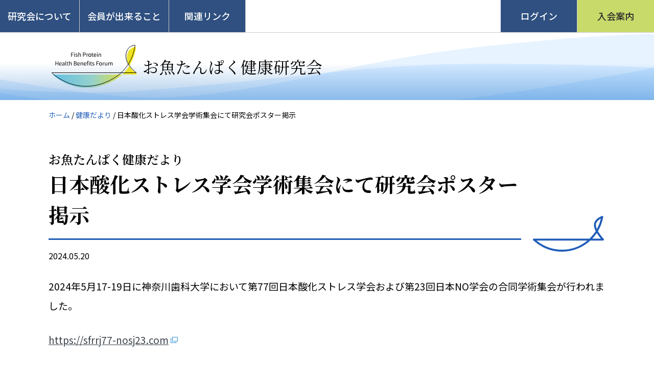

--- FILE ---
content_type: text/html; charset=UTF-8
request_url: https://www.fishprotein.net/letter/n0008/
body_size: 37674
content:
<!DOCTYPE html>
<html lang="ja">
  <head>
    <meta charset="utf-8">
    <meta name="viewport" content="width=device-width, initial-scale=1.0, viewport-fit=cover">
    <meta http-equiv="Content-Language" content="ja">
    <meta name="google" content="notranslate">
    <link rel="stylesheet" href="https://www.fishprotein.net/5S7JZ4uF/wp-content/themes/protein/style.min.css?v=1754024823">
    <link rel="stylesheet" href="https://www.fishprotein.net/5S7JZ4uF/wp-content/themes/protein/css/block.css?v=1753961891">
    
    <meta name="description" content="お魚たんぱくは昔から蒲鉾や塩干物などに利用加工され消費されてきた栄養素です。最近、お魚たんぱくの健康機能が注目され始めましたが、科学的な検証はまだまだ深堀りが求められています。この研究会は、企業、研究者、学生、一般市民が、お魚たんぱくの最新の知識を共有し、一緒になって健康社会の実現を目指し活動する組織です。お魚たんぱくで健やかな社会を実現するために是非ともこの研究会にご参加ください。">
    <link rel="apple-touch-icon" sizes="57x57" href="https://www.fishprotein.net/5S7JZ4uF/wp-content/themes/protein/img/favicon/apple-icon-57x57.png">
    <link rel="apple-touch-icon" sizes="60x60" href="https://www.fishprotein.net/5S7JZ4uF/wp-content/themes/protein/img/favicon/apple-icon-60x60.png">
    <link rel="apple-touch-icon" sizes="72x72" href="https://www.fishprotein.net/5S7JZ4uF/wp-content/themes/protein/img/favicon/apple-icon-72x72.png">
    <link rel="apple-touch-icon" sizes="76x76" href="https://www.fishprotein.net/5S7JZ4uF/wp-content/themes/protein/img/favicon/apple-icon-76x76.png">
    <link rel="apple-touch-icon" sizes="114x114" href="https://www.fishprotein.net/5S7JZ4uF/wp-content/themes/protein/img/favicon/apple-icon-114x114.png">
    <link rel="apple-touch-icon" sizes="120x120" href="https://www.fishprotein.net/5S7JZ4uF/wp-content/themes/protein/img/favicon/apple-icon-120x120.png">
    <link rel="apple-touch-icon" sizes="144x144" href="https://www.fishprotein.net/5S7JZ4uF/wp-content/themes/protein/img/favicon/apple-icon-144x144.png">
    <link rel="apple-touch-icon" sizes="152x152" href="https://www.fishprotein.net/5S7JZ4uF/wp-content/themes/protein/img/favicon/apple-icon-152x152.png">
    <link rel="apple-touch-icon" sizes="180x180" href="https://www.fishprotein.net/5S7JZ4uF/wp-content/themes/protein/img/favicon/apple-icon-180x180.png">
    <link rel="icon" type="image/png" sizes="192x192"  href="https://www.fishprotein.net/5S7JZ4uF/wp-content/themes/protein/img/favicon/android-icon-192x192.png">
    <link rel="icon" type="image/png" sizes="32x32" href="https://www.fishprotein.net/5S7JZ4uF/wp-content/themes/protein/img/favicon/favicon-32x32.png">
    <link rel="icon" type="image/png" sizes="96x96" href="https://www.fishprotein.net/5S7JZ4uF/wp-content/themes/protein/img/favicon/favicon-96x96.png">
    <link rel="icon" type="image/png" sizes="16x16" href="https://www.fishprotein.net/5S7JZ4uF/wp-content/themes/protein/img/favicon/favicon-16x16.png">
    <link rel="manifest" href="https://www.fishprotein.net/5S7JZ4uF/wp-content/themes/protein/img/favicon/manifest.json">
    <meta name="msapplication-TileColor" content="#ffffff">
    <meta name="msapplication-TileImage" content="https://www.fishprotein.net/5S7JZ4uF/wp-content/themes/protein/img/favicon/ms-icon-144x144.png">
    <meta name="theme-color" content="#ffffff">


    <meta name='robots' content='index, follow, max-image-preview:large, max-snippet:-1, max-video-preview:-1' />
	<style>img:is([sizes="auto" i], [sizes^="auto," i]) { contain-intrinsic-size: 3000px 1500px }</style>
	
	<!-- This site is optimized with the Yoast SEO plugin v26.6 - https://yoast.com/wordpress/plugins/seo/ -->
	<title>日本酸化ストレス学会学術集会にて研究会ポスター掲示 | お魚たんぱく健康研究会</title>
	<link rel="canonical" href="https://www.fishprotein.net/letter/n0008/" />
	<meta property="og:locale" content="ja_JP" />
	<meta property="og:type" content="article" />
	<meta property="og:title" content="日本酸化ストレス学会学術集会にて研究会ポスター掲示 | お魚たんぱく健康研究会" />
	<meta property="og:description" content="2024年5月17-19日に神奈川歯科大学において第77回日本酸化ストレス学会および第23回日本NO学会の合同学術集会が行われました。 https://sfrrj77-nosj23.com 2023年の日本酸化ストレス学 [&hellip;]" />
	<meta property="og:url" content="https://www.fishprotein.net/letter/n0008/" />
	<meta property="og:site_name" content="お魚たんぱく健康研究会" />
	<meta property="article:modified_time" content="2024-05-20T12:01:39+00:00" />
	<meta property="og:image" content="https://www.fishprotein.net/5S7JZ4uF/wp-content/uploads/2024/05/n0008-アイキャッチ画像.jpg" />
	<meta property="og:image:width" content="800" />
	<meta property="og:image:height" content="533" />
	<meta property="og:image:type" content="image/jpeg" />
	<meta name="twitter:card" content="summary_large_image" />
	<meta name="twitter:label1" content="推定読み取り時間" />
	<meta name="twitter:data1" content="2分" />
	<script type="application/ld+json" class="yoast-schema-graph">{"@context":"https://schema.org","@graph":[{"@type":"WebPage","@id":"https://www.fishprotein.net/letter/n0008/","url":"https://www.fishprotein.net/letter/n0008/","name":"日本酸化ストレス学会学術集会にて研究会ポスター掲示 | お魚たんぱく健康研究会","isPartOf":{"@id":"https://www.fishprotein.net/#website"},"primaryImageOfPage":{"@id":"https://www.fishprotein.net/letter/n0008/#primaryimage"},"image":{"@id":"https://www.fishprotein.net/letter/n0008/#primaryimage"},"thumbnailUrl":"https://www.fishprotein.net/5S7JZ4uF/wp-content/uploads/2024/05/n0008-アイキャッチ画像.jpg","datePublished":"2024-05-20T10:29:41+00:00","dateModified":"2024-05-20T12:01:39+00:00","breadcrumb":{"@id":"https://www.fishprotein.net/letter/n0008/#breadcrumb"},"inLanguage":"ja","potentialAction":[{"@type":"ReadAction","target":["https://www.fishprotein.net/letter/n0008/"]}]},{"@type":"ImageObject","inLanguage":"ja","@id":"https://www.fishprotein.net/letter/n0008/#primaryimage","url":"https://www.fishprotein.net/5S7JZ4uF/wp-content/uploads/2024/05/n0008-アイキャッチ画像.jpg","contentUrl":"https://www.fishprotein.net/5S7JZ4uF/wp-content/uploads/2024/05/n0008-アイキャッチ画像.jpg","width":800,"height":533},{"@type":"BreadcrumbList","@id":"https://www.fishprotein.net/letter/n0008/#breadcrumb","itemListElement":[{"@type":"ListItem","position":1,"name":"ホーム","item":"https://www.fishprotein.net/"},{"@type":"ListItem","position":2,"name":"健康だより","item":"/article/functionality/"},{"@type":"ListItem","position":3,"name":"日本酸化ストレス学会学術集会にて研究会ポスター掲示"}]},{"@type":"WebSite","@id":"https://www.fishprotein.net/#website","url":"https://www.fishprotein.net/","name":"お魚たんぱく健康研究会","description":"Just another WordPress site","potentialAction":[{"@type":"SearchAction","target":{"@type":"EntryPoint","urlTemplate":"https://www.fishprotein.net/?s={search_term_string}"},"query-input":{"@type":"PropertyValueSpecification","valueRequired":true,"valueName":"search_term_string"}}],"inLanguage":"ja"}]}</script>
	<!-- / Yoast SEO plugin. -->


<script type="text/javascript">
/* <![CDATA[ */
window._wpemojiSettings = {"baseUrl":"https:\/\/s.w.org\/images\/core\/emoji\/16.0.1\/72x72\/","ext":".png","svgUrl":"https:\/\/s.w.org\/images\/core\/emoji\/16.0.1\/svg\/","svgExt":".svg","source":{"concatemoji":"https:\/\/www.fishprotein.net\/5S7JZ4uF\/wp-includes\/js\/wp-emoji-release.min.js?ver=6.8.3"}};
/*! This file is auto-generated */
!function(s,n){var o,i,e;function c(e){try{var t={supportTests:e,timestamp:(new Date).valueOf()};sessionStorage.setItem(o,JSON.stringify(t))}catch(e){}}function p(e,t,n){e.clearRect(0,0,e.canvas.width,e.canvas.height),e.fillText(t,0,0);var t=new Uint32Array(e.getImageData(0,0,e.canvas.width,e.canvas.height).data),a=(e.clearRect(0,0,e.canvas.width,e.canvas.height),e.fillText(n,0,0),new Uint32Array(e.getImageData(0,0,e.canvas.width,e.canvas.height).data));return t.every(function(e,t){return e===a[t]})}function u(e,t){e.clearRect(0,0,e.canvas.width,e.canvas.height),e.fillText(t,0,0);for(var n=e.getImageData(16,16,1,1),a=0;a<n.data.length;a++)if(0!==n.data[a])return!1;return!0}function f(e,t,n,a){switch(t){case"flag":return n(e,"\ud83c\udff3\ufe0f\u200d\u26a7\ufe0f","\ud83c\udff3\ufe0f\u200b\u26a7\ufe0f")?!1:!n(e,"\ud83c\udde8\ud83c\uddf6","\ud83c\udde8\u200b\ud83c\uddf6")&&!n(e,"\ud83c\udff4\udb40\udc67\udb40\udc62\udb40\udc65\udb40\udc6e\udb40\udc67\udb40\udc7f","\ud83c\udff4\u200b\udb40\udc67\u200b\udb40\udc62\u200b\udb40\udc65\u200b\udb40\udc6e\u200b\udb40\udc67\u200b\udb40\udc7f");case"emoji":return!a(e,"\ud83e\udedf")}return!1}function g(e,t,n,a){var r="undefined"!=typeof WorkerGlobalScope&&self instanceof WorkerGlobalScope?new OffscreenCanvas(300,150):s.createElement("canvas"),o=r.getContext("2d",{willReadFrequently:!0}),i=(o.textBaseline="top",o.font="600 32px Arial",{});return e.forEach(function(e){i[e]=t(o,e,n,a)}),i}function t(e){var t=s.createElement("script");t.src=e,t.defer=!0,s.head.appendChild(t)}"undefined"!=typeof Promise&&(o="wpEmojiSettingsSupports",i=["flag","emoji"],n.supports={everything:!0,everythingExceptFlag:!0},e=new Promise(function(e){s.addEventListener("DOMContentLoaded",e,{once:!0})}),new Promise(function(t){var n=function(){try{var e=JSON.parse(sessionStorage.getItem(o));if("object"==typeof e&&"number"==typeof e.timestamp&&(new Date).valueOf()<e.timestamp+604800&&"object"==typeof e.supportTests)return e.supportTests}catch(e){}return null}();if(!n){if("undefined"!=typeof Worker&&"undefined"!=typeof OffscreenCanvas&&"undefined"!=typeof URL&&URL.createObjectURL&&"undefined"!=typeof Blob)try{var e="postMessage("+g.toString()+"("+[JSON.stringify(i),f.toString(),p.toString(),u.toString()].join(",")+"));",a=new Blob([e],{type:"text/javascript"}),r=new Worker(URL.createObjectURL(a),{name:"wpTestEmojiSupports"});return void(r.onmessage=function(e){c(n=e.data),r.terminate(),t(n)})}catch(e){}c(n=g(i,f,p,u))}t(n)}).then(function(e){for(var t in e)n.supports[t]=e[t],n.supports.everything=n.supports.everything&&n.supports[t],"flag"!==t&&(n.supports.everythingExceptFlag=n.supports.everythingExceptFlag&&n.supports[t]);n.supports.everythingExceptFlag=n.supports.everythingExceptFlag&&!n.supports.flag,n.DOMReady=!1,n.readyCallback=function(){n.DOMReady=!0}}).then(function(){return e}).then(function(){var e;n.supports.everything||(n.readyCallback(),(e=n.source||{}).concatemoji?t(e.concatemoji):e.wpemoji&&e.twemoji&&(t(e.twemoji),t(e.wpemoji)))}))}((window,document),window._wpemojiSettings);
/* ]]> */
</script>
<style id='wp-emoji-styles-inline-css' type='text/css'>

	img.wp-smiley, img.emoji {
		display: inline !important;
		border: none !important;
		box-shadow: none !important;
		height: 1em !important;
		width: 1em !important;
		margin: 0 0.07em !important;
		vertical-align: -0.1em !important;
		background: none !important;
		padding: 0 !important;
	}
</style>
<link rel='stylesheet' id='wp-block-library-css' href='https://www.fishprotein.net/5S7JZ4uF/wp-includes/css/dist/block-library/style.min.css?ver=6.8.3' type='text/css' media='all' />
<style id='classic-theme-styles-inline-css' type='text/css'>
/*! This file is auto-generated */
.wp-block-button__link{color:#fff;background-color:#32373c;border-radius:9999px;box-shadow:none;text-decoration:none;padding:calc(.667em + 2px) calc(1.333em + 2px);font-size:1.125em}.wp-block-file__button{background:#32373c;color:#fff;text-decoration:none}
</style>
<style id='global-styles-inline-css' type='text/css'>
:root{--wp--preset--aspect-ratio--square: 1;--wp--preset--aspect-ratio--4-3: 4/3;--wp--preset--aspect-ratio--3-4: 3/4;--wp--preset--aspect-ratio--3-2: 3/2;--wp--preset--aspect-ratio--2-3: 2/3;--wp--preset--aspect-ratio--16-9: 16/9;--wp--preset--aspect-ratio--9-16: 9/16;--wp--preset--color--black: #000000;--wp--preset--color--cyan-bluish-gray: #abb8c3;--wp--preset--color--white: #ffffff;--wp--preset--color--pale-pink: #f78da7;--wp--preset--color--vivid-red: #cf2e2e;--wp--preset--color--luminous-vivid-orange: #ff6900;--wp--preset--color--luminous-vivid-amber: #fcb900;--wp--preset--color--light-green-cyan: #7bdcb5;--wp--preset--color--vivid-green-cyan: #00d084;--wp--preset--color--pale-cyan-blue: #8ed1fc;--wp--preset--color--vivid-cyan-blue: #0693e3;--wp--preset--color--vivid-purple: #9b51e0;--wp--preset--gradient--vivid-cyan-blue-to-vivid-purple: linear-gradient(135deg,rgba(6,147,227,1) 0%,rgb(155,81,224) 100%);--wp--preset--gradient--light-green-cyan-to-vivid-green-cyan: linear-gradient(135deg,rgb(122,220,180) 0%,rgb(0,208,130) 100%);--wp--preset--gradient--luminous-vivid-amber-to-luminous-vivid-orange: linear-gradient(135deg,rgba(252,185,0,1) 0%,rgba(255,105,0,1) 100%);--wp--preset--gradient--luminous-vivid-orange-to-vivid-red: linear-gradient(135deg,rgba(255,105,0,1) 0%,rgb(207,46,46) 100%);--wp--preset--gradient--very-light-gray-to-cyan-bluish-gray: linear-gradient(135deg,rgb(238,238,238) 0%,rgb(169,184,195) 100%);--wp--preset--gradient--cool-to-warm-spectrum: linear-gradient(135deg,rgb(74,234,220) 0%,rgb(151,120,209) 20%,rgb(207,42,186) 40%,rgb(238,44,130) 60%,rgb(251,105,98) 80%,rgb(254,248,76) 100%);--wp--preset--gradient--blush-light-purple: linear-gradient(135deg,rgb(255,206,236) 0%,rgb(152,150,240) 100%);--wp--preset--gradient--blush-bordeaux: linear-gradient(135deg,rgb(254,205,165) 0%,rgb(254,45,45) 50%,rgb(107,0,62) 100%);--wp--preset--gradient--luminous-dusk: linear-gradient(135deg,rgb(255,203,112) 0%,rgb(199,81,192) 50%,rgb(65,88,208) 100%);--wp--preset--gradient--pale-ocean: linear-gradient(135deg,rgb(255,245,203) 0%,rgb(182,227,212) 50%,rgb(51,167,181) 100%);--wp--preset--gradient--electric-grass: linear-gradient(135deg,rgb(202,248,128) 0%,rgb(113,206,126) 100%);--wp--preset--gradient--midnight: linear-gradient(135deg,rgb(2,3,129) 0%,rgb(40,116,252) 100%);--wp--preset--font-size--small: 13px;--wp--preset--font-size--medium: 20px;--wp--preset--font-size--large: 36px;--wp--preset--font-size--x-large: 42px;--wp--preset--spacing--20: 0.44rem;--wp--preset--spacing--30: 0.67rem;--wp--preset--spacing--40: 1rem;--wp--preset--spacing--50: 1.5rem;--wp--preset--spacing--60: 2.25rem;--wp--preset--spacing--70: 3.38rem;--wp--preset--spacing--80: 5.06rem;--wp--preset--shadow--natural: 6px 6px 9px rgba(0, 0, 0, 0.2);--wp--preset--shadow--deep: 12px 12px 50px rgba(0, 0, 0, 0.4);--wp--preset--shadow--sharp: 6px 6px 0px rgba(0, 0, 0, 0.2);--wp--preset--shadow--outlined: 6px 6px 0px -3px rgba(255, 255, 255, 1), 6px 6px rgba(0, 0, 0, 1);--wp--preset--shadow--crisp: 6px 6px 0px rgba(0, 0, 0, 1);}:where(.is-layout-flex){gap: 0.5em;}:where(.is-layout-grid){gap: 0.5em;}body .is-layout-flex{display: flex;}.is-layout-flex{flex-wrap: wrap;align-items: center;}.is-layout-flex > :is(*, div){margin: 0;}body .is-layout-grid{display: grid;}.is-layout-grid > :is(*, div){margin: 0;}:where(.wp-block-columns.is-layout-flex){gap: 2em;}:where(.wp-block-columns.is-layout-grid){gap: 2em;}:where(.wp-block-post-template.is-layout-flex){gap: 1.25em;}:where(.wp-block-post-template.is-layout-grid){gap: 1.25em;}.has-black-color{color: var(--wp--preset--color--black) !important;}.has-cyan-bluish-gray-color{color: var(--wp--preset--color--cyan-bluish-gray) !important;}.has-white-color{color: var(--wp--preset--color--white) !important;}.has-pale-pink-color{color: var(--wp--preset--color--pale-pink) !important;}.has-vivid-red-color{color: var(--wp--preset--color--vivid-red) !important;}.has-luminous-vivid-orange-color{color: var(--wp--preset--color--luminous-vivid-orange) !important;}.has-luminous-vivid-amber-color{color: var(--wp--preset--color--luminous-vivid-amber) !important;}.has-light-green-cyan-color{color: var(--wp--preset--color--light-green-cyan) !important;}.has-vivid-green-cyan-color{color: var(--wp--preset--color--vivid-green-cyan) !important;}.has-pale-cyan-blue-color{color: var(--wp--preset--color--pale-cyan-blue) !important;}.has-vivid-cyan-blue-color{color: var(--wp--preset--color--vivid-cyan-blue) !important;}.has-vivid-purple-color{color: var(--wp--preset--color--vivid-purple) !important;}.has-black-background-color{background-color: var(--wp--preset--color--black) !important;}.has-cyan-bluish-gray-background-color{background-color: var(--wp--preset--color--cyan-bluish-gray) !important;}.has-white-background-color{background-color: var(--wp--preset--color--white) !important;}.has-pale-pink-background-color{background-color: var(--wp--preset--color--pale-pink) !important;}.has-vivid-red-background-color{background-color: var(--wp--preset--color--vivid-red) !important;}.has-luminous-vivid-orange-background-color{background-color: var(--wp--preset--color--luminous-vivid-orange) !important;}.has-luminous-vivid-amber-background-color{background-color: var(--wp--preset--color--luminous-vivid-amber) !important;}.has-light-green-cyan-background-color{background-color: var(--wp--preset--color--light-green-cyan) !important;}.has-vivid-green-cyan-background-color{background-color: var(--wp--preset--color--vivid-green-cyan) !important;}.has-pale-cyan-blue-background-color{background-color: var(--wp--preset--color--pale-cyan-blue) !important;}.has-vivid-cyan-blue-background-color{background-color: var(--wp--preset--color--vivid-cyan-blue) !important;}.has-vivid-purple-background-color{background-color: var(--wp--preset--color--vivid-purple) !important;}.has-black-border-color{border-color: var(--wp--preset--color--black) !important;}.has-cyan-bluish-gray-border-color{border-color: var(--wp--preset--color--cyan-bluish-gray) !important;}.has-white-border-color{border-color: var(--wp--preset--color--white) !important;}.has-pale-pink-border-color{border-color: var(--wp--preset--color--pale-pink) !important;}.has-vivid-red-border-color{border-color: var(--wp--preset--color--vivid-red) !important;}.has-luminous-vivid-orange-border-color{border-color: var(--wp--preset--color--luminous-vivid-orange) !important;}.has-luminous-vivid-amber-border-color{border-color: var(--wp--preset--color--luminous-vivid-amber) !important;}.has-light-green-cyan-border-color{border-color: var(--wp--preset--color--light-green-cyan) !important;}.has-vivid-green-cyan-border-color{border-color: var(--wp--preset--color--vivid-green-cyan) !important;}.has-pale-cyan-blue-border-color{border-color: var(--wp--preset--color--pale-cyan-blue) !important;}.has-vivid-cyan-blue-border-color{border-color: var(--wp--preset--color--vivid-cyan-blue) !important;}.has-vivid-purple-border-color{border-color: var(--wp--preset--color--vivid-purple) !important;}.has-vivid-cyan-blue-to-vivid-purple-gradient-background{background: var(--wp--preset--gradient--vivid-cyan-blue-to-vivid-purple) !important;}.has-light-green-cyan-to-vivid-green-cyan-gradient-background{background: var(--wp--preset--gradient--light-green-cyan-to-vivid-green-cyan) !important;}.has-luminous-vivid-amber-to-luminous-vivid-orange-gradient-background{background: var(--wp--preset--gradient--luminous-vivid-amber-to-luminous-vivid-orange) !important;}.has-luminous-vivid-orange-to-vivid-red-gradient-background{background: var(--wp--preset--gradient--luminous-vivid-orange-to-vivid-red) !important;}.has-very-light-gray-to-cyan-bluish-gray-gradient-background{background: var(--wp--preset--gradient--very-light-gray-to-cyan-bluish-gray) !important;}.has-cool-to-warm-spectrum-gradient-background{background: var(--wp--preset--gradient--cool-to-warm-spectrum) !important;}.has-blush-light-purple-gradient-background{background: var(--wp--preset--gradient--blush-light-purple) !important;}.has-blush-bordeaux-gradient-background{background: var(--wp--preset--gradient--blush-bordeaux) !important;}.has-luminous-dusk-gradient-background{background: var(--wp--preset--gradient--luminous-dusk) !important;}.has-pale-ocean-gradient-background{background: var(--wp--preset--gradient--pale-ocean) !important;}.has-electric-grass-gradient-background{background: var(--wp--preset--gradient--electric-grass) !important;}.has-midnight-gradient-background{background: var(--wp--preset--gradient--midnight) !important;}.has-small-font-size{font-size: var(--wp--preset--font-size--small) !important;}.has-medium-font-size{font-size: var(--wp--preset--font-size--medium) !important;}.has-large-font-size{font-size: var(--wp--preset--font-size--large) !important;}.has-x-large-font-size{font-size: var(--wp--preset--font-size--x-large) !important;}
:where(.wp-block-post-template.is-layout-flex){gap: 1.25em;}:where(.wp-block-post-template.is-layout-grid){gap: 1.25em;}
:where(.wp-block-columns.is-layout-flex){gap: 2em;}:where(.wp-block-columns.is-layout-grid){gap: 2em;}
:root :where(.wp-block-pullquote){font-size: 1.5em;line-height: 1.6;}
</style>
<link rel='stylesheet' id='bbp-default-css' href='https://www.fishprotein.net/5S7JZ4uF/wp-content/plugins/bbpress/templates/default/css/bbpress.min.css?ver=2.6.14' type='text/css' media='all' />
<link rel='stylesheet' id='swpm.common-css' href='https://www.fishprotein.net/5S7JZ4uF/wp-content/plugins/simple-membership/css/swpm.common.css?ver=4.6.9' type='text/css' media='all' />
<link rel='stylesheet' id='swpm-form-builder-css-css' href='https://www.fishprotein.net/5S7JZ4uF/wp-content/plugins/swpm-form-builder/css/swpm-form-builder-light.css?ver=5.0.1' type='text/css' media='all' />
<link rel='stylesheet' id='swpm-jqueryui-css-css' href='https://www.fishprotein.net/5S7JZ4uF/wp-content/plugins/swpm-form-builder/css/smoothness/jquery-ui-1.10.3.min.css?ver=5.0.1' type='text/css' media='all' />
<script type="text/javascript" src="https://www.fishprotein.net/5S7JZ4uF/wp-includes/js/jquery/jquery.min.js?ver=3.7.1" id="jquery-core-js"></script>
<script type="text/javascript" src="https://www.fishprotein.net/5S7JZ4uF/wp-includes/js/jquery/jquery-migrate.min.js?ver=3.4.1" id="jquery-migrate-js"></script>
<link rel="https://api.w.org/" href="https://www.fishprotein.net/wp-json/" /><link rel="alternate" title="JSON" type="application/json" href="https://www.fishprotein.net/wp-json/wp/v2/letter/3468" /><link rel="EditURI" type="application/rsd+xml" title="RSD" href="https://www.fishprotein.net/5S7JZ4uF/xmlrpc.php?rsd" />
<meta name="generator" content="WordPress 6.8.3" />
<link rel='shortlink' href='https://www.fishprotein.net/?p=3468' />
<link rel="alternate" title="oEmbed (JSON)" type="application/json+oembed" href="https://www.fishprotein.net/wp-json/oembed/1.0/embed?url=https%3A%2F%2Fwww.fishprotein.net%2Fletter%2Fn0008%2F" />
<link rel="alternate" title="oEmbed (XML)" type="text/xml+oembed" href="https://www.fishprotein.net/wp-json/oembed/1.0/embed?url=https%3A%2F%2Fwww.fishprotein.net%2Fletter%2Fn0008%2F&#038;format=xml" />
<!-- <meta name="swpm" version="5.0.1" /> -->
    <!-- Google Tag Manager -->
    <script>(function(w,d,s,l,i){w[l]=w[l]||[];w[l].push({'gtm.start':
    new Date().getTime(),event:'gtm.js'});var f=d.getElementsByTagName(s)[0],
    j=d.createElement(s),dl=l!='dataLayer'?'&l='+l:'';j.async=true;j.src=
    'https://www.googletagmanager.com/gtm.js?id='+i+dl;f.parentNode.insertBefore(j,f);
    })(window,document,'script','dataLayer','GTM-MPL9J28');</script>
    <!-- End Google Tag Manager -->
  </head>
  <body>
    <!-- Google Tag Manager (noscript) -->
    <noscript><iframe src="https://www.googletagmanager.com/ns.html?id=GTM-MPL9J28"
    height="0" width="0" style="display:none;visibility:hidden"></iframe></noscript>
    <!-- End Google Tag Manager (noscript) -->
    <div class="l-wrapper">
      
      <header class="l-header">
  <div class="p-header">
    <div class="p-header_pc">
      <div class="p-header_menu"> 
        <div class="parent js-menu">
          <p class="button">研究会について</p>
          <div class="children">
            <a href="https://www.fishprotein.net/greeting/">会長あいさつ</a>
            <a href="https://www.fishprotein.net/purpose/">設立の趣旨</a>
            <a href="https://www.fishprotein.net/organization/">運営組織</a>
          </div>
        </div>
        <div class="parent js-menu">
          <p class="button">会員が出来ること</p>
          <div class="children">
            <a href="https://www.fishprotein.net/db_service/">AI検索</a>
            <a href="https://www.fishprotein.net/seminar_page/">セミナー</a>
            <a href="https://www.fishprotein.net/counseling/">お魚たんぱく相談室</a>
            <a href="https://www.fishprotein.net/magazine/">メールマガジン</a>
            <a href="https://www.fishprotein.net/article/functionality/">健康だより</a>
            <a href="https://www.fishprotein.net/meeting/">会員交流</a>
          </div>
        </div>
        <div class="parent js-menu">
          <p class="button">関連リンク</p>
          <div class="children">
            <a href="https://www.fishprotein.net/related_links/#organization">農水省情報</a>
            <a href="https://www.fishprotein.net/related_links/#others">水産業界団体</a>
            <a href="https://www.fishprotein.net/related_links/#distribution">水産学術情報</a>
            <a href="https://www.fishprotein.net/related_links/#research">統計/水揚げ情報</a>
            <a href="https://www.fishprotein.net/related_links/#foods">お魚レシピ</a>
            <a href="https://www.fishprotein.net/corporate_member/">法人会員一覧</a>
          </div>
        </div>
      </div>
      <div class="p-header_member">
        <a class="button" href="https://www.fishprotein.net/login/">ログイン</a>
        <a class="button info" href="https://www.fishprotein.net/guidance/">入会案内</a>
      </div>
    </div>
    <div class="p-header_sp"> 
      <div class="p-header_button js-toggle-button">
        <div class="p-header_button-inner">
          <span></span>
          <span></span>
          <span></span>
        </div>
      </div>
    </div>
  </div>
</header>      <div class="l-container">
        <div class="m-title"> 
  <div class="m-title_inner">
    <a class="m-title_title" href="https://www.fishprotein.net">
      <div class="logo"><img src="https://www.fishprotein.net/5S7JZ4uF/wp-content/themes/protein/img/logo/logo-header.svg" alt=""></div>
      <p class="title">お魚たんぱく健康研究会</p>
    </a>
      </div>
</div><div class="m-bread"><span><span><a href="https://www.fishprotein.net/">ホーム</a></span> / <span><a href="/article/functionality/">健康だより</a></span> / <span class="breadcrumb_last" aria-current="page">日本酸化ストレス学会学術集会にて研究会ポスター掲示</span></span></div>

<div class="l-inner">
  <article class="p-single">
    <div class="c-head">
      <h1 class="a-title single">
        <small>お魚たんぱく健康だより</small>
        日本酸化ストレス学会学術集会にて研究会ポスター掲示      </h1>
      <p class="date">2024.05.20</p>
    </div>
    <div class="p-single_content"> 
      
<p>2024年5月17-19日に神奈川歯科大学において第77回日本酸化ストレス学会および第23回日本NO学会の合同学術集会が行われました。</p>



<p><a href="https://sfrrj77-nosj23.com" target="_blank" rel="noreferrer noopener">https://sfrrj77-nosj23.com</a></p>



<p><br>2023年の日本酸化ストレス学会学会賞を受賞された当コンソーシアムの李昌一教授は「電子スピン共鳴(ESR)法の生物医学応用」-活性酸素種・活性窒素種の酸化ストレスエビデンスによる健康長寿社会実現への挑戦-というテーマで受賞講演を行われました。魚肉ペプチドの高い抗酸化活性についても発表されています（図1）。 </p>



<div style="height:15px" aria-hidden="true" class="wp-block-spacer"></div>



<figure class="wp-block-image size-full"><img fetchpriority="high" decoding="async" width="800" height="533" src="https://www.fishprotein.net/5S7JZ4uF/wp-content/uploads/2024/05/n0008-図1.jpg" alt="" class="wp-image-3470" srcset="https://www.fishprotein.net/5S7JZ4uF/wp-content/uploads/2024/05/n0008-図1.jpg 800w, https://www.fishprotein.net/5S7JZ4uF/wp-content/uploads/2024/05/n0008-図1-300x200.jpg 300w, https://www.fishprotein.net/5S7JZ4uF/wp-content/uploads/2024/05/n0008-図1-768x512.jpg 768w" sizes="(max-width: 800px) 100vw, 800px" /><figcaption class="wp-element-caption">図1．魚肉ペプチド摂取によるフリーラジカル抑制効果．<br>ヒドロキシルラジカル(OH･)に対する消去活性を電子スピン共鳴(ESR)法で測定した．実験協力：神奈川歯科大学　生体管理医学講座　薬理学分野・ESR研究室　李昌一教授．</figcaption></figure>



<div style="height:15px" aria-hidden="true" class="wp-block-spacer"></div>



<p>3日間を通してお魚たんぱく健康研究会の紹介ポスターを使いながら、幅広い分野の研究者の方々とも情報交換をすることができ、今後の展開にも期待が持てます。</p>



<div style="height:15px" aria-hidden="true" class="wp-block-spacer"></div>



<figure class="wp-block-image size-large"><img decoding="async" width="727" height="1024" src="https://www.fishprotein.net/5S7JZ4uF/wp-content/uploads/2024/05/n0008-酸化ストレス学会　魚研ポスター低解像度-727x1024.jpg" alt="" class="wp-image-3471" srcset="https://www.fishprotein.net/5S7JZ4uF/wp-content/uploads/2024/05/n0008-酸化ストレス学会　魚研ポスター低解像度-727x1024.jpg 727w, https://www.fishprotein.net/5S7JZ4uF/wp-content/uploads/2024/05/n0008-酸化ストレス学会　魚研ポスター低解像度-213x300.jpg 213w, https://www.fishprotein.net/5S7JZ4uF/wp-content/uploads/2024/05/n0008-酸化ストレス学会　魚研ポスター低解像度-768x1082.jpg 768w, https://www.fishprotein.net/5S7JZ4uF/wp-content/uploads/2024/05/n0008-酸化ストレス学会　魚研ポスター低解像度-1090x1536.jpg 1090w, https://www.fishprotein.net/5S7JZ4uF/wp-content/uploads/2024/05/n0008-酸化ストレス学会　魚研ポスター低解像度-1453x2048.jpg 1453w, https://www.fishprotein.net/5S7JZ4uF/wp-content/uploads/2024/05/n0008-酸化ストレス学会　魚研ポスター低解像度-1320x1860.jpg 1320w, https://www.fishprotein.net/5S7JZ4uF/wp-content/uploads/2024/05/n0008-酸化ストレス学会　魚研ポスター低解像度-scaled.jpg 1817w" sizes="(max-width: 727px) 100vw, 727px" /></figure>



<div style="height:15px" aria-hidden="true" class="wp-block-spacer"></div>



<p>次回の学術集会は2025年5月22-24日に小田原での開催が決まっております。</p>



<p><a href="http://jsm50-sfrrj78.kenkyuukai.jp/special/?id=42916" target="_blank" rel="noreferrer noopener">http://jsm50-sfrrj78.kenkyuukai.jp/special/?id=42916</a></p>



<p>酸化ストレスに関する研究は健康寿命を延ばす上でも重要なエビデンスを与えてくれます。みなさんもぜひ注目してみてください。</p>
    </div>

        
    <div class="m-nav">
      <a href="https://www.fishprotein.net/letter/recommended-books1/" rel="prev"><　前</a><a href="https://www.fishprotein.net/article/news/">一覧へ戻る</a><a href="https://www.fishprotein.net/letter/sakananohi2/" rel="next">次　></a>  </article>
</div>

<div class="m-membership">
  <h2 class="m-membership_title">ご入会について</h2>
  <div class="m-membership_inner">
    <div class="m-membership_left">
      <p>世の中にお魚たんぱくの素晴らしさの理解を広げ、健やかな社会を実現するための情報プラットフォームです。魚肉普及と水産加工の発展に積極的に関わる意志ある法人・団体と個人、様々な方の入会をお待ちしております。是非ともこの研究会にご参加ください。</p>
    </div>
    <div class="m-membership_right"> <a class="a-button green" href="https://www.fishprotein.net/guidance/">入会案内</a></div>
  </div>
</div>
            </div>
      <footer class="l-footer">
        <div class="p-footer">
          <div class="p-footer_bottom">
            <a href="https://www.fishprotein.net/greeting/">会長あいさつ</a>
            <a href="https://www.fishprotein.net/purpose/">設立の趣旨</a>
            <a href="https://www.fishprotein.net/organization/">運営組織</a>
            <a href="https://www.fishprotein.net/rule/">研究会会則</a>
            <a href="https://www.fishprotein.net/corporate_member/">法人会員一覧</a>
            <a href="https://www.fishprotein.net/sitemap/">サイトマップ</a>
          </div>
        </div>
        <div class="c-toTop js-toTop"></div>
      </footer>
    </div>
    <div class="p-nav js-toggle-menu">
  <div class="p-nav_inner">
    <div class="p-nav_buttons">
      <a class="a-button" href="https://www.fishprotein.net/login/">ログイン</a>
      <a class="a-button green" href="https://www.fishprotein.net/guidance/">入会案内 </a>
    </div>
    <div class="p-nav_menu">
      <div class="parent js-nav-parent">研究会について</div>
      <div class="children js-nav-children">
        <a href="https://www.fishprotein.net/greeting/">会長あいさつ</a>
        <a href="https://www.fishprotein.net/purpose/">設立の趣旨</a>
        <a href="https://www.fishprotein.net/organization/">運営組織</a>
      </div>
    </div>
    <div class="p-nav_menu">
      <div class="parent js-nav-parent">会員が出来ること</div>
      <div class="children js-nav-children">
        <a href="https://www.fishprotein.net/db_service/">お魚たんぱく機能性　AI検索</a>
        <a href="https://www.fishprotein.net/seminar_page/">セミナー</a>
        <a href="https://www.fishprotein.net/counseling/">お魚たんぱく相談室</a>
        <a href="https://www.fishprotein.net/magazine/">メールマガジン</a>
        <a href="https://www.fishprotein.net/article/functionality/">健康だより</a>
        <a href="https://www.fishprotein.net/meeting/">会員交流</a>
      </div>
    </div>
    <div class="p-nav_menu">
      <div class="parent js-nav-parent">関連リンク</div>
      <div class="children js-nav-children">
        <a href="https://www.fishprotein.net/related_links/#foods">食品加工</a>
        <a href="https://www.fishprotein.net/related_links/#fisheries">水産漁業</a>
        <a href="https://www.fishprotein.net/related_links/#distribution">流通業</a>
        <a href="https://www.fishprotein.net/related_links/#research">研究機関</a>
        <a href="https://www.fishprotein.net/related_links/#organization">協会団体</a>
        <a href="https://www.fishprotein.net/related_links/#others">その他</a>
      </div>
    </div>
    <div class="p-nav_menu">
      <a href="https://www.fishprotein.net/priority_research/" class="parent">重点研究テーマ</a>
    </div>
    <div class="p-nav_link">
      <a href="https://www.fishprotein.net/greeting/">会長あいさつ</a>
      <a href="https://www.fishprotein.net/purpose/">設立の趣旨</a>
      <a href="https://www.fishprotein.net/organization/">運営組織</a>
      <a href="https://www.fishprotein.net/rule/">研究会会則</a>
      <a href="https://www.fishprotein.net/corporate_member/">法人会員一覧</a>
      <a href="https://www.fishprotein.net/sitemap/">サイトマップ</a>
    </div>
  </div>
</div>    <script src="https://ajax.googleapis.com/ajax/libs/jquery/3.3.1/jquery.min.js"></script>
    <script src="https://www.fishprotein.net/5S7JZ4uF/wp-content/themes/protein/js/common.min.js"></script>
    <script type="speculationrules">
{"prefetch":[{"source":"document","where":{"and":[{"href_matches":"\/*"},{"not":{"href_matches":["\/5S7JZ4uF\/wp-*.php","\/5S7JZ4uF\/wp-admin\/*","\/5S7JZ4uF\/wp-content\/uploads\/*","\/5S7JZ4uF\/wp-content\/*","\/5S7JZ4uF\/wp-content\/plugins\/*","\/5S7JZ4uF\/wp-content\/themes\/protein\/*","\/*\\?(.+)"]}},{"not":{"selector_matches":"a[rel~=\"nofollow\"]"}},{"not":{"selector_matches":".no-prefetch, .no-prefetch a"}}]},"eagerness":"conservative"}]}
</script>

<script type="text/javascript" id="bbp-swap-no-js-body-class">
	document.body.className = document.body.className.replace( 'bbp-no-js', 'bbp-js' );
</script>

<script type="text/javascript" id="jquery-form-validation-js-extra">
/* <![CDATA[ */
var swpmFbValidation = {"str":{"checkOne":"\u5fc5\u9808\u9805\u76ee\u3067\u3059"}};
/* ]]> */
</script>
<script type="text/javascript" src="https://www.fishprotein.net/5S7JZ4uF/wp-content/plugins/swpm-form-builder/js/jquery.validate.min.js?ver=5.0.1" id="jquery-form-validation-js"></script>
<script type="text/javascript" src="https://www.fishprotein.net/5S7JZ4uF/wp-content/plugins/swpm-form-builder/js/swpm-validation.js?ver=5.0.1" id="swpm-form-builder-validation-js"></script>
<script type="text/javascript" src="https://www.fishprotein.net/5S7JZ4uF/wp-content/plugins/swpm-form-builder/js/jquery.metadata.js?ver=5.0.1" id="swpm-form-builder-metadata-js"></script>
<script type="text/javascript" src="https://www.fishprotein.net/5S7JZ4uF/wp-content/plugins/swpm-form-builder/js/i18n/validate/messages-en_US.js?ver=1.9.0" id="swpm-validation-i18n-js"></script>
  </body>
</html>

--- FILE ---
content_type: text/css
request_url: https://www.fishprotein.net/5S7JZ4uF/wp-content/themes/protein/style.min.css?v=1754024823
body_size: 113055
content:
@charset "UTF-8";@import url(https://fonts.googleapis.com/css2?family=Noto+Sans+JP:wght@400;500;900&display=swap);@import url(https://fonts.googleapis.com/css2?family=Noto+Serif+JP:wght@300;400;500;600;700;900&display=swap);
/*! normalize.css v4.1.1 | MIT License | github.com/necolas/normalize.css */
html{-ms-text-size-adjust:100%;-webkit-text-size-adjust:100%}dd,dl,dt,p{margin:0}article,aside,details,figcaption,figure,footer,header,main,menu,nav,section,summary{display:block}audio,canvas,progress,video{display:inline-block}audio:not([controls]){display:none;height:0}progress,sub,sup{vertical-align:baseline}[hidden],template{display:none}a{background-color:transparent;-webkit-text-decoration-skip:objects;text-decoration:none}a:active,a:hover{outline-width:0}abbr[title]{border-bottom:none;-webkit-text-decoration:underline dotted;text-decoration:underline dotted}b,strong{font-weight:bolder}dfn{font-style:italic}h1{font-size:2em}mark{background-color:#ff0;color:#000}small{font-size:80%}sub,sup{font-size:75%;line-height:0;position:relative}sub{bottom:-.25em}sup{top:-.5em}img{border-style:none;display:block}svg:not(:root){overflow:hidden}code,kbd,pre,samp{font-family:monospace,monospace;font-size:1em}figure{margin:1em 40px}hr{box-sizing:content-box;height:0}button,input,select,textarea{font:inherit;margin:0}optgroup{font-weight:700}button,hr,input{overflow:visible}button,select{text-transform:none}[type=reset],[type=submit],button,html [type=button]{-webkit-appearance:button}[type=button]::-moz-focus-inner,[type=reset]::-moz-focus-inner,[type=submit]::-moz-focus-inner,button::-moz-focus-inner{border-style:none;padding:0}[type=button]:-moz-focusring,[type=reset]:-moz-focusring,[type=submit]:-moz-focusring,button:-moz-focusring{outline:1px dotted ButtonText}fieldset{border:1px solid silver;margin:0 2px;padding:.35em .625em .75em}legend{color:inherit;display:table;max-width:100%;white-space:normal}textarea{overflow:auto}[type=checkbox],[type=radio],legend{box-sizing:border-box;padding:0}[type=number]::-webkit-inner-spin-button,[type=number]::-webkit-outer-spin-button{height:auto}[type=search]{-webkit-appearance:textfield;outline-offset:-2px}[type=search]::-webkit-search-cancel-button,[type=search]::-webkit-search-decoration{-webkit-appearance:none}::-webkit-input-placeholder{color:inherit;opacity:.54}::-webkit-file-upload-button{-webkit-appearance:button;font:inherit}body,html{height:100%}body.open,html.open{overflow:hidden}*{box-sizing:border-box;word-break:break-all}body,h1,h2,h3,h4,h5,h6,html,ul{margin:0;padding:0}li{list-style-type:none}.pc{display:none}.sp{display:block}@media screen and (min-width:420px){.pc{display:block}.sp{display:none}}html{font-size:15px;font-family:"Noto Sans JP",sans-serif,"游ゴシック",Yu Gothic,"ヒラギノ角ゴ Pro W3",Hiragino Kaku Gothic Pro,"メイリオ",Meiryo,Osaka,"ＭＳ Ｐゴシック",MS PGothic,verdana,sans-serif;color:#000;font-weight:400;line-height:2;-webkit-font-smoothing:antialiased;-moz-osx-font-smoothing:grayscale}@media screen and (min-width:1024px){html{font-size:19px}}.l-wrapper,body,html{display:-webkit-box;display:flex;-webkit-box-orient:vertical;-webkit-box-direction:normal;flex-direction:column}.l-wrapper{min-height:100vh;height:auto}.l-header{position:fixed;top:0;z-index:9999;right:0;width:auto;height:auto}.l-container{-webkit-box-flex:1;flex:1 1 auto;display:-webkit-box;display:flex;-webkit-box-orient:vertical;-webkit-box-direction:normal;flex-direction:column}.l-inner{margin:0 auto;padding:30px 15px;width:100%;max-width:1090px}.l-inner.page{padding:50px 15px 40px}.l-inner.seminar{padding:50px 15px 0}.l-section{margin:0 0 70px}.l-section p{margin:0 0 1.5em;font-size:15px;line-height:2}.l-footer{margin-top:auto}.l-aside{-webkit-box-flex:0;flex:0 0 auto;padding:20px;width:25%}.l-main{-webkit-box-flex:1;flex:1 1 auto;padding:0 30px 30px;width:75%}@media screen and (min-width:768px){.l-header{left:0;width:100%}.l-inner{padding:30px}.l-inner.page{padding:30px 30px 40px}.l-inner.seminar{padding:30px 30px 0}.l-container{padding-top:50px}}@media screen and (min-width:1024px){.l-container{padding-top:64px}.l-inner{padding:30px}.l-inner.page{padding:30px 30px 90px}.l-inner.seminar{padding:30px 30px 0}.l-section{margin:0 0 90px}.l-section p{font-size:19px}}@media screen and (min-width:1090px){.l-inner{padding:40px 0}.l-inner.page{padding:50px 0 90px}}.a-button,.swpm-payment-button,.swpm-payment-button .swpm-stripe-buy-now-wrapper form button::after{display:-webkit-box;display:flex;-webkit-box-pack:center;justify-content:center;-webkit-box-align:center;align-items:center;width:100%;font-size:18px;color:#fff}.a-button,.swpm-payment-button{font-weight:500;background-color:#205db8;border-radius:3px;border:0;outline:0;cursor:pointer;-webkit-transition:.3s ease;transition:.3s ease;height:70px}.a-button:hover,.swpm-payment-button:hover{-webkit-transform:scale(110%);transform:scale(110%)}.a-button.green,.swpm-payment-button.green{color:#000;background-color:#c8da6a}.a-button.gray,.a-tag.gray span,.swpm-payment-button.gray{background-color:#999}.a-button.sky,.swpm-payment-button.sky{background-color:#6ec0ff}.a-button.mailpoet_paragraph,.swpm-payment-button.mailpoet_paragraph{margin:20px auto 0}.a-button.disabled,.swpm-payment-button.disabled{background-color:#999;cursor:auto}.a-button.disabled:hover,.swpm-payment-button.disabled:hover{-webkit-transform:scale(1);transform:scale(1)}.swpm-payment-button .swpm-stripe-buy-now-wrapper,.swpm-payment-button .swpm-stripe-buy-now-wrapper form{width:100%;height:100%}.swpm-payment-button .swpm-stripe-buy-now-wrapper form button{position:relative;width:100%;height:100%;box-shadow:none;background:0 0}.swpm-payment-button .swpm-stripe-buy-now-wrapper form button::after{position:absolute;top:0;left:0;height:100%}.swpm-payment-button .swpm-stripe-buy-now-wrapper form button span{opacity:0}.payment .swpm-stripe-buy-now-wrapper form button::after{content:"クレジットカードで申込む"}.update .swpm-stripe-buy-now-wrapper form button::after{content:"クレジットカードで更新する"}@media screen and (min-width:768px){.a-button,.swpm-payment-button{width:335px;height:70px;font-size:18px}}.a-title{position:relative;display:-webkit-box;display:flex;-webkit-box-orient:vertical;-webkit-box-direction:normal;flex-direction:column;margin:0 0 15px;padding:0 63px 5px 0;font-size:24px;font-family:"Noto Serif JP",serif,'"游明朝", YuMincho, "ヒラギノ明朝 ProN W3", Hiragino Mincho ProN, "HG明朝E", "ＭＳ Ｐ明朝", "ＭＳ 明朝", serif';font-weight:700;line-height:1.5}.a-title small{-webkit-box-flex:0;flex:0 0 auto;font-size:16px;font-weight:600}.a-title::before{content:"";position:absolute;bottom:0;left:0;width:calc(100% - 63px);height:2px;background-color:#205db8}.a-title::after{content:"";position:absolute;bottom:-10px;right:0;width:60px;height:31px;background-image:url(img/icon/icon-title.svg);background-size:contain;background-repeat:no-repeat}.a-title.name small{font-size:13px}.a-title.letter,.a-title.single{margin:0 0 10px}@media screen and (min-width:768px){.a-title{margin:0 0 20px;padding:0 90px 5px 0;font-size:28px}.a-title::before{width:calc(100% - 90px)}.a-title::after{bottom:-14px;width:80px;height:41px}.a-title.name{-webkit-box-orient:horizontal;-webkit-box-direction:normal;flex-direction:row;-webkit-box-align:end;align-items:flex-end;line-height:1;padding:0 0 20px}.a-title.name small{padding:0 0 0 15px}}@media screen and (min-width:1024px){.a-title{margin:0 0 30px;padding:0 125px 10px 0;font-size:32px}.a-title small{font-size:20px}.a-title::before{width:calc(100% - 125px);height:3px}.a-title::after{bottom:-17px;width:100px;height:51px}.a-title.letter,.a-title.single{margin:0 0 15px}}@media screen and (min-width:1090px){.a-title{padding:0 165px 20px 0;font-size:40px}.a-title small{font-size:24px}.a-title::before{width:calc(100% - 165px);height:3px}.a-title::after{bottom:-23px;width:142px;height:70px}}.a-sTitle{position:relative;font-family:"Noto Serif JP",serif,'"游明朝", YuMincho, "ヒラギノ明朝 ProN W3", Hiragino Mincho ProN, "HG明朝E", "ＭＳ Ｐ明朝", "ＭＳ 明朝", serif';padding-left:1.5em;font-size:20px;font-weight:600;line-height:1.5}.a-sTitle::before,.p-seminar_pre-inner h2::before,.p-single_content h2::before{position:absolute;top:0;left:0;content:"■";color:#205db8}@media screen and (min-width:768px){.a-sTitle{font-size:22px}}@media screen and (min-width:1024px){.a-sTitle{font-size:28px}}.a-tag,.a-tag span{display:-webkit-box;display:flex}.a-tag{margin:0 0 5px}.a-tag span{padding:3px 10px;background-color:#e53232;-webkit-box-align:center;align-items:center;font-size:12px;color:#fff;font-weight:500}@media screen and (min-width:1024px){.a-tag span{font-size:14px}}.a-head{margin:0 0 10px;padding:35px 10px 0}.a-head_title{position:relative;padding:0 0 5px;font-size:18px;font-family:"Noto Serif JP",serif,"游明朝",YuMincho,"ヒラギノ明朝 ProN W3",Hiragino Mincho ProN,"HG明朝E","ＭＳ Ｐ明朝","ＭＳ 明朝",serif;font-weight:500;border-width:0 0 2px;border-style:solid;border-color:#205db8}.a-head_title::after{content:"";position:absolute;bottom:-7px;right:0;padding-left:8px;width:28px;height:17px;background-image:url(img/icon/icon-sakana.svg);background-size:contain;background-repeat:no-repeat;background-position:top right;background-color:#fff}@media screen and (min-width:768px){.a-head{margin:0 0 10px;padding:35px 20px 0}}@media screen and (min-width:1024px){.a-head{margin:0 0 20px;padding:60px 30px 0}.a-head_title{padding:0 0 10px;font-size:28px}.a-head_title::after{bottom:-15px;padding-left:8px;width:80px;height:44px}}@media screen and (min-width:1090px){.a-head{margin:0 0 30px;padding:80px 0 0}.a-head h1{padding:0 0 10px;font-size:36px}.a-head h1::after{bottom:-24px;padding-left:8px;width:103px;height:60px}}.a-sbutton{display:-webkit-box;display:flex;-webkit-box-pack:center;justify-content:center;-webkit-box-align:center;align-items:center;height:40px;font-size:14px;color:#fff;font-weight:500;background-color:#205db8;border-radius:3px;border:0;outline:0;cursor:pointer;-webkit-transition:.3s ease;transition:.3s ease}.a-sbutton:hover,.m-profile_list a:hover{-webkit-transform:scale(110%);transform:scale(110%)}.a-sbutton.gray{background-color:#b6b6b6}.a-author,.a-info{position:relative;margin:0 0 7px;padding-left:20px;font-size:12px;font-weight:400;color:#000}.a-author::before{position:absolute;content:"";left:0;top:0;width:16px;height:16px;background-image:url(img/icon/search/icon-author.svg);background-size:contain;background-repeat:no-repeat}.a-info{margin:0 0 2px}.a-info::before{left:0;top:1px;width:14px;height:15px;background-image:url(img/icon/search/icon-info.svg)}.a-doi{line-height:1.5}.a-doi a,.m-nav a{font-weight:400;color:#000}.a-doi a{position:relative;padding-right:20px;font-size:12px}.a-doi a::after,.a-info::before,.m-column_item.pre::before{content:"";position:absolute;background-size:contain;background-repeat:no-repeat}.a-doi a::after{right:0;-webkit-transform:translate(0,-50%);transform:translate(0,-50%);top:50%;width:14px;height:12px;background-image:url(img/icon/icon-link.svg)}.c-head{margin:0 0 15px}.c-head.letter{margin:0 0 5px}.c-head .date,.p-forum #bbpress-forums .bbp-forum-info .bbp-forum-content,.p-forum #bbpress-forums ul.bbp-forums,.p-forum .bbp-forums #bbpress-forums .bbp-forum-info .bbp-forum-content,.p-forum .bbp-forums #bbpress-forums ul.bbp-forums{font-size:13px}@media screen and (min-width:1024px){.c-head{margin:0 0 25px}.c-head .date{font-size:16px}.c-head.letter{margin:0 0 10px}}.m-nav{display:-webkit-box;display:flex;-webkit-box-pack:center;justify-content:center;margin:50px 0 0;padding:30px 0;border-width:1px 0 0;border-style:solid;border-color:#ccc}.m-nav a{-webkit-box-flex:0;flex:0 0 auto;margin:0 10px;font-size:14px}@media screen and (min-width:1024px){.m-nav{margin:100px 0 0;padding:40px 0}.m-nav a{margin:0 15px}}.c-table{overflow:auto;white-space:nowrap}.c-table table,.p-seminar_schedule table{border-collapse:collapse;width:100%}.c-table table thead{padding:10px;font-size:14px;color:#fff;font-weight:400;line-height:1.2;text-align:left;background-color:#205db8}.c-table table thead th.date{width:10em}.c-table table thead th.author{width:9em}.c-table table td,.c-table table th{padding:10px;font-size:15px;font-weight:400;border-width:1px;border-style:solid;border-color:#ccc}.c-table table th{text-align:left}@media screen and (min-width:1024px){.c-table table thead{padding:10px 20px;font-size:16px}.c-table table td,.c-table table th{padding:20px;font-size:19px}}.c-toTop{position:fixed;bottom:10px;right:20px;width:40px;height:40px;background-image:url(img/icon/icon-toTop.svg);background-size:contain;background-repeat:no-repeat;cursor:pointer;opacity:0;-webkit-transition:.3s ease;transition:.3s ease}.c-toTop.show{opacity:1}@media screen and (min-width:768px){.c-toTop{bottom:15px;right:30px;width:60px;height:60px}}.m-title{width:100%;background-image:url(img/bg/bg-header.png);background-size:cover;background-position:top right}.m-title_inner,.m-title_title{display:-webkit-box;display:flex;margin:0 auto;width:100%}.m-title_inner{-webkit-box-orient:vertical;-webkit-box-direction:normal;flex-direction:column;padding:15px;max-width:1200px}.m-title_title{-webkit-box-align:center;align-items:center;color:#000}.m-title_title .logo{-webkit-box-flex:0;flex:0 0 auto;width:70px}.m-column_img img,.m-title_title .logo img,.p-greeting_left img,.p-greeting_right .name img,.p-top_login-img img,.p-top_message-img img,.p-top_top-inner .bottom .fukidashi img,.p-top_top-inner .bottom .teatcher img,.p-top_top-inner .logo img{width:100%;height:auto}.m-title_title .title{-webkit-box-flex:1;flex:1 1 auto;padding-left:10px;font-family:"Noto Serif JP",serif,'"游明朝", YuMincho, "ヒラギノ明朝 ProN W3", Hiragino Mincho ProN, "HG明朝E", "ＭＳ Ｐ明朝", "ＭＳ 明朝", serif';font-size:18px;font-weight:400}.m-title_name{-webkit-box-flex:0;flex:0 0 auto;margin:20px 0 0;font-size:12px;line-height:1}@media screen and (min-width:768px){.m-title_inner{-webkit-box-orient:horizontal;-webkit-box-direction:normal;flex-direction:row;-webkit-box-align:center;align-items:center}.m-title_title{padding:15px 30px}}@media screen and (min-width:1024px){.m-title_inner{padding:0 30px;height:132px}.m-title_title .logo{width:169px}.m-title_title .title{font-size:32px}.m-title_name{font-size:18px}}.m-column{display:-webkit-box;display:flex;flex-wrap:wrap;-webkit-box-pack:justify;justify-content:space-between}.m-column_item{position:relative;-webkit-box-flex:0;flex:0 0 auto;margin:0 0 20px;width:48%}.m-column_item.pre::before{top:0;left:0;z-index:10;width:30%;height:30%;background-image:url(img/icon/icon-pre.svg)}.m-column_box{display:block;width:100%;border-width:1px;border-style:solid;border-color:#ccc}.m-column_box:not(.pre){-webkit-transition:.3s ease;transition:.3s ease}.m-column_box:not(.pre):hover{-webkit-transform:scale(110%);transform:scale(110%)}.m-column_box.pre{opacity:.5}.m-column_img{width:100%}.m-column_title{display:-webkit-box;display:flex;-webkit-box-align:center;align-items:center;padding:10px;width:100%;height:60px;font-size:14px;color:#fff;font-weight:700;line-height:1.2;background-color:#205db8}.m-column_text{padding:5px 0;font-size:13px;line-height:2}@media screen and (min-width:768px){.m-column_item{margin:0 0 30px;width:31%}.m-column_title{padding:20px 10px;height:70px;font-size:18px}.m-column_text{padding:5px 0;font-size:15px}}@media screen and (min-width:1024px){.m-column_item{margin:0 0 40px;width:30%}.m-column_title{padding:20px 15px;height:90px;font-size:25px}.m-column_text{padding:10px 0;font-size:19px}}.m-profile{margin-top:auto;padding:40px 15px;width:100%;background-color:#f5f5f5}.m-profile_list,.m-profile_title{margin:0 auto 20px;width:100%;max-width:1090px}.m-profile_list{display:-webkit-box;display:flex;flex-wrap:wrap;-webkit-box-pack:justify;justify-content:space-between;margin:0 auto}.m-profile_list a{-webkit-box-flex:0;flex:0 0 auto;padding:0 10px 15px;width:25%;display:-webkit-box;display:flex;-webkit-box-orient:vertical;-webkit-box-direction:normal;flex-direction:column;-webkit-box-align:center;align-items:center;-webkit-transition:.3s ease;transition:.3s ease}.m-profile_list a img{margin:0 0 5px;width:100%;height:auto}.m-profile_list a span{font-size:11px;color:#000}@media screen and (min-width:768px){.m-profile{padding:40px 30px}.m-profile_title{margin:0 auto 20px}.m-profile_list{margin:0 auto}.m-profile_list a{padding:0 0 15px;width:calc(12.5% - 20px)}}@media screen and (min-width:1024px){.m-profile{padding:50px 30px}.m-profile_title{margin:0 auto 30px}.m-profile_list a{padding:0 15px 15px}.m-profile_list a span{font-size:13px}}@media screen and (min-width:1090px){.m-profile{padding:55px 0 80px}.m-profile_title{margin:0 auto 40px}.m-profile_list a{padding:0;width:calc(13% - 40px)}.m-profile_list a span{font-size:16px}}.m-contact{margin-top:auto;padding:40px 15px;width:100%;background-color:#e3e3e3}.m-contact_inner{display:-webkit-box;display:flex;-webkit-box-orient:vertical;-webkit-box-direction:normal;flex-direction:column;margin:0 auto;width:100%;max-width:1090px}.m-contact_title{margin:0 auto 10px;width:100%;max-width:1090px}.m-contact_left{-webkit-box-flex:1;flex:1 1 auto;margin:0 0 20px}.m-contact_left p,.m-membership_left p{font-size:14px;line-height:2}.m-contact_left p a{color:#000;font-weight:700;text-decoration:underline}.m-contact_left p a:hover{text-decoration:none}.m-contact_right{-webkit-box-flex:0;flex:0 0 auto;width:100%}@media screen and (min-width:768px){.m-contact{padding:40px 30px}.m-contact_inner{-webkit-box-orient:horizontal;-webkit-box-direction:normal;flex-direction:row}.m-contact_title{margin:0 auto 10px}.m-contact_left{margin:0;padding:0 20px 0 0;width:auto}.m-contact_left .sp{display:block}.m-contact_right{-webkit-box-flex:0;flex:0 0 auto;width:250px}.m-contact_right a{width:100%}}@media screen and (min-width:1024px){.m-contact{padding:50px 30px}.m-contact_title{margin:0 auto 15px}.m-contact_left{padding:0 40px 0 0}.m-contact_left .sp{display:none}.m-contact_right{width:335px}}@media screen and (min-width:1090px){.m-contact{padding:50px 0}.m-contact_left{padding:0 50px 0 0}}.m-membership{margin-top:auto;padding:40px 15px;width:100%;background-color:#205db8}.m-membership_title{margin:0 auto 10px;width:100%;max-width:1090px;font-family:"Noto Serif JP",serif,'"游明朝", YuMincho, "ヒラギノ明朝 ProN W3", Hiragino Mincho ProN, "HG明朝E", "ＭＳ Ｐ明朝", "ＭＳ 明朝", serif';font-size:24px;font-weight:600;color:#fff}.m-membership_inner{display:-webkit-box;display:flex;-webkit-box-orient:vertical;-webkit-box-direction:normal;flex-direction:column;-webkit-box-align:center;align-items:center;margin:0 auto;width:100%;max-width:1090px}.m-membership_left{margin:0 0 30px}.m-membership_left p{color:#fff}.m-membership_left,.m-membership_right{-webkit-box-flex:0;flex:0 0 auto;width:100%}@media screen and (min-width:768px){.m-membership{padding:40px 30px}.m-membership_title{margin:0 auto 10px;font-size:32px}.m-membership_inner{-webkit-box-orient:horizontal;-webkit-box-direction:normal;flex-direction:row;-webkit-box-align:start;align-items:flex-start}.m-membership_left{-webkit-box-flex:1;flex:1 1 auto;margin:0;padding:0 20px 0 0;width:auto}.m-membership_right{-webkit-box-flex:0;flex:0 0 auto;width:250px}.m-membership_right a{width:100%}}@media screen and (min-width:1024px){.m-membership{padding:50px 30px}.m-membership_title{margin:0 auto 15px;font-size:42px}.m-membership_left{padding:0 40px 0 0}.m-membership_left p{font-size:16px}.m-membership_right{width:335px}}@media screen and (min-width:1090px){.m-membership{padding:50px 0}.m-membership_left{padding:0 50px 0 0}}.m-button{display:-webkit-box;display:flex;-webkit-box-pack:center;justify-content:center;padding:30px;width:100%;height:auto;background-color:#205db8}@media screen and (min-width:1024px){.m-button_button{padding:50px}}.m-pager,.m-pager a,.m-pager p{display:-webkit-box;display:flex;-webkit-box-pack:center;justify-content:center}.m-pager{padding:30px 0;border-width:1px 0 0;border-style:solid;border-color:#ccc;margin:50px 0 0}.m-pager a,.m-pager p{-webkit-box-flex:0;flex:0 0 auto;-webkit-box-align:center;align-items:center;margin:0 5px;width:24px;height:24px;font-size:14px;font-weight:400;letter-spacing:1}.m-pager a{color:#000;-webkit-transition:.3s ease;transition:.3s ease}.m-pager a:hover,.m-pager p{color:#fff;background-color:#205db8}@media screen and (min-width:1024px){.m-pager{margin:100px 0 0;padding:40px 0}}.m-aside_select dd,.m-bread{display:none}@media screen and (min-width:768px){.m-bread{display:block;margin:0 auto;padding:15px 30px;width:100%;max-width:1090px;font-size:14px}.m-bread a{color:#205db8}}@media screen and (min-width:1090px){.m-bread{padding:15px 0}}.m-buttons{-webkit-box-orient:vertical;-webkit-box-direction:normal;flex-direction:column;-webkit-box-align:center;align-items:center;margin:60px 0 0}.m-buttons a{margin:0 auto 15px}.m-buttons.forum{margin:60px 0}@media screen and (min-width:1024px){.m-buttons{-webkit-box-orient:horizontal;-webkit-box-direction:normal;flex-direction:row;-webkit-box-pack:center;justify-content:center}}.m-attention{margin:0 0 30px;padding:10px;width:100%;height:auto;color:red;border-width:1px;border-style:solid;border-color:red}.m-attention a{color:red;text-decoration:underline}.m-aside{font-size:14px}.m-aside_container{margin:0 0 40px;padding:20px;background-color:#f2f2f2}.m-aside_title{margin:0 0 20px;font-size:20px;font-family:"Noto Serif JP",serif,"游明朝",YuMincho,"ヒラギノ明朝 ProN W3",Hiragino Mincho ProN,"HG明朝E","ＭＳ Ｐ明朝","ＭＳ 明朝",serif;font-weight:600}.m-aside_title::before{content:"■";color:#205db8}.m-aside input[type=number],.m-aside input[type=text]{position:relative;-webkit-box-flex:0;flex:0 0 auto;padding:0 10px;width:100%;height:30px;border-width:1px;border-style:solid;border-color:#cdd6dd;box-shadow:none}.m-aside_row{margin:0 0 10px}.m-aside_row dt{position:relative;padding:10px 0;font-size:16px;font-weight:700}.m-aside_buttons,.m-aside_period .inner,.m-aside_row dd .inner{display:-webkit-box;display:flex;-webkit-box-orient:vertical;-webkit-box-direction:normal;flex-direction:column}.m-aside_select dt{cursor:pointer}.m-aside_select dt .button{position:absolute;top:14px;right:0;width:24px;height:24px}.m-aside_period .input::after,.m-aside_select dt .button::before{content:"";position:absolute;top:50%;background-size:contain;background-repeat:no-repeat}.m-aside_select dt .button::before{left:50%;width:10px;height:7px;background-image:url(img/icon/search/icon-angle.svg);-webkit-transform:translate(-50%,-50%);transform:translate(-50%,-50%)}.m-aside_select dt.active .button::before{-webkit-transform:translate(-50%,-50%) rotate(180deg);transform:translate(-50%,-50%) rotate(180deg)}.m-aside_select dd label,.m-profile_list a img,.m-profile_list a span{-webkit-box-flex:0;flex:0 0 auto}.m-aside_select dd label span{padding-left:5px;font-size:14px;font-weight:400;line-height:2;letter-spacing:0}.m-aside_period .inner{-webkit-box-align:center;align-items:center;flex-wrap:wrap;width:100%}.m-aside_period .input{position:relative;width:100%}.m-aside_period .input::after{right:10px;width:16px;height:16px;background-image:url(img/icon/search/icon-calender.svg);-webkit-transform:translate(0,-50%);transform:translate(0,-50%)}.m-aside_period .separate{padding:7px 0;-webkit-writing-mode:vertical-rl;writing-mode:vertical-rl}.m-aside_buttons{padding:30px 0 10px}.m-aside_buttons button:first-child{margin:0 0 20px}.m-aside_word{display:-webkit-box;display:flex;-webkit-box-orient:vertical;-webkit-box-direction:normal;flex-direction:column;flex-wrap:wrap;-webkit-box-pack:justify;justify-content:space-between;width:100%}.m-aside_word input{margin:0 0 30px;width:100%}.m-aside_word button{width:100%}.m-list_row{padding:30px 0;border-width:0 0 1px;border-style:solid;border-color:#ccc}.m-list_title{display:-webkit-box;display:flex;-webkit-box-orient:vertical;-webkit-box-direction:normal;flex-direction:column;margin:0 0 10px;font-size:16px;line-height:1.2;font-weight:400;color:#205db8}.m-aside_word button,.m-aside_word input,.m-list_title span{-webkit-box-flex:1;flex:1 1 auto}.m-list_title span:nth-child(1){margin:0 0 10px}.m-list_doi a,.m-list_year{font-size:13px;font-weight:400;color:#000}.m-list_authors{margin:0 0 5px;font-size:12px;font-weight:400}.m-list_doi{position:relative;padding-left:30px}.m-list_doi::before{position:absolute;content:"DOI";left:0;top:5px;display:-webkit-box;display:flex;-webkit-box-pack:center;justify-content:center;-webkit-box-align:center;align-items:center;width:22px;height:12px;font-size:10px;color:#2d8dd6;border-width:1px;border-style:solid;border-color:#2d8dd6}@media screen and (min-width:1024px){.m-list_row{padding:40px 0}}.p-header_pc{display:none}.p-header_button,.p-header_sp{display:-webkit-box;display:flex;-webkit-box-pack:end;justify-content:flex-end}.p-header_button{-webkit-box-flex:0;flex:0 0 auto;-webkit-box-pack:center;justify-content:center;-webkit-box-align:center;align-items:center;margin:13px 10px;width:40px;height:40px;background-color:#205db8}.p-header_button-inner{position:relative;-webkit-box-flex:0;flex:0 0 auto;width:18px;height:14px}.p-header_button-inner span{position:absolute;left:0;width:100%;height:1px;-webkit-transition:.3s ease;transition:.3s ease;background-color:#fff}.p-header_button-inner span:nth-child(1){top:0}.p-header_button-inner span:nth-child(2){top:50%}.p-header_button-inner span:nth-child(3){top:100%}.p-header_button.close span:nth-child(1){top:50%;-webkit-transform:rotate(-45deg);transform:rotate(-45deg)}.p-header_button.close span:nth-child(2){width:0}.p-header_button.close span:nth-child(3){top:50%;-webkit-transform:rotate(45deg);transform:rotate(45deg)}@media screen and (min-width:768px){.p-header{width:100%;height:50px;border-width:0 0 1px;border-style:solid;border-color:#ccc;background-color:#fff}.p-header_sp{display:none}.p-header_menu-login a,.p-header_pc{display:-webkit-box;display:flex;height:100%}.p-header_menu,.p-header_menu-login{-webkit-box-flex:1;flex:1 1 auto;display:-webkit-box;display:flex}.p-header_menu .parent{position:relative}.p-header .button,.p-header_menu .children{display:-webkit-box;display:flex;border-style:solid}.p-header_menu .children{position:absolute;top:50px;left:0;-webkit-box-orient:vertical;-webkit-box-direction:normal;flex-direction:column;visibility:hidden;opacity:0;pointer-events:none;-webkit-transition:.3s ease;transition:.3s ease;padding:10px;width:100%;background-color:#fff;border-width:0 1px 1px;border-color:#2f5080}.p-header_menu .children.show{visibility:visible;opacity:1;pointer-events:all}.p-header_menu .children a{font-size:13px;color:#3a434a;font-weight:500}.p-header_menu .children a:hover{text-decoration:underline}.p-header_menu-login{padding-left:10px}.p-header_menu-login a{-webkit-box-pack:center;justify-content:center;-webkit-box-align:center;align-items:center;padding:0 10px;width:auto;font-size:15px;color:#000;font-weight:500;line-height:1.2}.p-header_member a:hover,.p-header_menu-login a:hover{opacity:.6}.p-header_member{-webkit-box-flex:0;flex:0 0 auto;margin-left:auto;display:-webkit-box;display:flex}.p-header_member a,.p-header_menu-login a{-webkit-transition:.3s ease;transition:.3s ease}.p-header .button{-webkit-box-pack:center;justify-content:center;-webkit-box-align:center;align-items:center;padding:0 20px;width:auto;min-width:100px;height:100%;font-size:15px;color:#fff;font-weight:500;line-height:1.2;background-color:#2f5080;border-width:0 1px 0 0;border-color:#ccc;cursor:pointer}.p-header .button.info{color:#2b2b2b;background-color:#c8da6a;border:0}.p-header .button.logout{background-color:#525252;border:0}.p-header .button.mypage{background-color:#205db8;border:0}}@media screen and (min-width:1024px){.p-header{height:64px}.p-header_menu .children{top:64px;padding:10px}.p-header_menu .children a{font-size:16px}.p-header_menu-login{padding-left:15px}.p-header_menu-login a{font-size:18px}.p-header .button{padding:0 15px;min-width:150px;font-size:18px}}.p-footer{width:100%}.p-footer_top{padding:40px 15px;width:100%;background-color:#205db8}.p-footer_top-title{margin:0 auto 10px;width:100%;max-width:1090px;font-family:"Noto Serif JP",serif,'"游明朝", YuMincho, "ヒラギノ明朝 ProN W3", Hiragino Mincho ProN, "HG明朝E", "ＭＳ Ｐ明朝", "ＭＳ 明朝", serif';font-size:24px;font-weight:600;color:#fff}.p-footer_top-inner{display:-webkit-box;display:flex;-webkit-box-orient:vertical;-webkit-box-direction:normal;flex-direction:column;-webkit-box-align:center;align-items:center;margin:0 auto;width:100%;max-width:1090px}.p-footer_top-left{margin:0 0 30px}.p-footer_top-left p{font-size:14px;color:#fff;line-height:2}.p-footer_top-left,.p-footer_top-right{-webkit-box-flex:0;flex:0 0 auto;width:100%}.p-footer_bottom{display:-webkit-box;display:flex;-webkit-box-pack:center;justify-content:center;padding:20px 0}.p-footer_bottom a{-webkit-box-flex:0;flex:0 0 auto;margin:0 5px;font-size:10px;font-weight:500;color:#000;-webkit-transition:.3s ease;transition:.3s ease}.p-footer_bottom a:hover,.p-top_banner a:hover{opacity:.6}@media screen and (min-width:768px){.p-footer_top{padding:40px 30px}.p-footer_top-title{margin:0 auto 10px;font-size:32px}.p-footer_top-inner{-webkit-box-orient:horizontal;-webkit-box-direction:normal;flex-direction:row;-webkit-box-align:start;align-items:flex-start}.p-footer_top-left{-webkit-box-flex:1;flex:1 1 auto;margin:0;padding:0 20px 0 0;width:auto}.p-footer_top-right{-webkit-box-flex:0;flex:0 0 auto;width:250px}.p-footer_top-right a{width:100%}.p-footer_bottom{padding:20px 0}.p-footer_bottom a{margin:0 10px;font-size:16px}}@media screen and (min-width:1024px){.p-footer_top{padding:50px 30px}.p-footer_top-title{margin:0 auto 15px;font-size:42px}.p-footer_top-left{padding:0 40px 0 0}.p-footer_top-left p{font-size:16px}.p-footer_top-right{width:335px}.p-footer_bottom{padding:30px 0}}@media screen and (min-width:1090px){.p-footer_top{padding:50px 0}.p-footer_top-left{padding:0 50px 0 0}}.p-top_top{width:100%;background-image:url(img/bg/bg-top.png);background-repeat:no-repeat;background-position:center bottom;background-size:cover}.p-top_top-inner{margin:0 auto;padding:30px 15px 0;width:100%;max-width:1090px}.p-top_top-inner .logo{margin:0 auto 30px;width:300px}.p-top_top-inner .catch{margin:0 0 5px;font-family:"Noto Serif JP",serif,'"游明朝", YuMincho, "ヒラギノ明朝 ProN W3", Hiragino Mincho ProN, "HG明朝E", "ＭＳ Ｐ明朝", "ＭＳ 明朝", serif';font-size:20px;font-weight:700;text-align:center}.p-top_banner a,.p-top_top-inner .text{margin:0 auto;width:100%;max-width:900px}.p-top_top-inner .bottom{margin:0 auto;padding:30px 0 0;width:100%;max-width:1040px}.p-top_top-inner .bottom .fukidashi{margin:0 auto;width:130px;-webkit-transform:translate(0,5px);transform:translate(0,5px)}.p-top_top-inner .bottom .teatcher{width:100%}.p-top_news{width:100%;background-color:#f2f2f2}.p-top_news-inner{display:-webkit-box;display:flex;-webkit-box-orient:vertical;-webkit-box-direction:normal;flex-direction:column;margin:0 auto;padding:20px 15px;width:100%;max-width:1090px}.p-top_news-title{margin:0 0 10px;padding:0 0 5px;font-family:"Noto Serif JP",serif,'"游明朝", YuMincho, "ヒラギノ明朝 ProN W3", Hiragino Mincho ProN, "HG明朝E", "ＭＳ Ｐ明朝", "ＭＳ 明朝", serif';font-size:24px;color:#4482b2;font-weight:300;line-height:1.2;border-width:0 0 2px;border-style:solid;border-color:#4482b2}.p-top_news-list{line-height:1.5}.p-top_news-list .red{color:red}.p-top_news-list dl{display:-webkit-box;display:flex;-webkit-box-orient:vertical;-webkit-box-direction:normal;flex-direction:column;margin:0 0 10px}.p-top_news-list dl dd a,.p-top_news-list dl dd p{color:#3a434a}.p-top_message-content:hover,.p-top_message-text span,.p-top_news-list dl dd a:hover{text-decoration:underline}.p-top_news-list dl dd a[target=_blank]{position:relative;display:inline-block;padding-right:18px}.p-single_content a[target=_blank]::after,.p-top_news-list dl dd a[target=_blank]::after{content:"";position:absolute;top:50%;right:0;background-size:contain;background-repeat:no-repeat;-webkit-transform:translate(0,-50%);transform:translate(0,-50%);width:14px;height:12px;background-image:url(img/icon/icon-link.svg)}.p-top_block{margin:0 auto 30px;width:100%;max-width:1090px}.p-top_block-desc{margin:0 0 20px;font-size:15px;line-height:2}.p-top_message{width:100%}.p-top_message-sTitle{margin:0 0 30px}.p-top_message-inner{display:-webkit-box;display:flex;-webkit-box-orient:vertical;-webkit-box-direction:normal;flex-direction:column;color:#000}.p-top_message-img{-webkit-box-flex:0;flex:0 0 auto;margin:0 0 20px;width:100%}.p-top_message-content{-webkit-box-flex:1;flex:1 1 auto;width:100%;color:#000}.p-top_message-head{margin:0 0 15px}.p-organization_list dl dd .name,.p-single_content h2,.p-top_message-head h4{font-family:"Noto Serif JP",serif,'"游明朝", YuMincho, "ヒラギノ明朝 ProN W3", Hiragino Mincho ProN, "HG明朝E", "ＭＳ Ｐ明朝", "ＭＳ 明朝", serif';font-weight:600}.p-top_message-head h4{margin:0 0 5px;font-size:18px}.p-top_message-head p{font-size:12px}.p-top_message-text{position:relative;font-size:14px;color:#000;line-height:1.5}.p-top_login{display:-webkit-box;display:flex;-webkit-box-orient:vertical;-webkit-box-direction:normal;flex-direction:column;-webkit-box-align:center;align-items:center;padding:20px 0 30px;width:100%}.p-top_login-img{-webkit-box-flex:0;flex:0 0 auto;width:60%;max-width:290px}.p-top_login-title{margin:20px 0 0;font-size:18px;font-family:"Noto Serif JP",serif,'"游明朝", YuMincho, "ヒラギノ明朝 ProN W3", Hiragino Mincho ProN, "HG明朝E", "ＭＳ Ｐ明朝", "ＭＳ 明朝", serif';font-weight:700}.p-top_banner{padding:0 0 20px}.p-top_banner-text{margin:0 0 10px}.p-top_banner a{display:block;max-width:707px;-webkit-transition:.3s ease;transition:.3s ease}.p-top_banner a img{margin:0 auto 10px;max-width:100%;width:auto;height:auto}@media screen and (min-width:768px){.p-top_top-inner{padding:30px 30px 0}.p-top_top-inner .logo{margin:0 auto 30px;width:400px}.p-top_top-inner .catch{margin:0 0 5px;font-size:28px}.p-top_top-inner .bottom{padding:30px 0 0}.p-top_top-inner .bottom .fukidashi{width:150px;-webkit-transform:translate(0,5px);transform:translate(0,5px)}.p-top_news-inner{-webkit-box-orient:horizontal;-webkit-box-direction:normal;flex-direction:row;padding:20px 30px}.p-top_news-title{-webkit-box-flex:0;flex:0 0 auto;margin:0;padding:0 15px 0 0;border-width:0 2px 0 0}.p-top_news-list{-webkit-box-flex:1;flex:1 1 auto;padding:0 0 0 15px}.p-top_news-list dl{-webkit-box-orient:horizontal;-webkit-box-direction:normal;flex-direction:row}.p-top_news-list dl:last-child{margin:0}.p-top_news-list dl dt{-webkit-box-flex:0;flex:0 0 auto}.p-top_news-list dl dd{-webkit-box-flex:1;flex:1 1 auto;padding-left:1em}.p-top_block{margin:0 auto 40px}.p-top_block-desc,.p-top_message-sTitle{margin:0 0 30px}.p-top_message-inner{-webkit-box-orient:horizontal;-webkit-box-direction:normal;flex-direction:row}.p-top_message-img{margin:0;width:20%}.p-top_message-content{-webkit-box-flex:1;flex:1 1 auto;padding:0 0 0 20px;width:auto}.p-top_login{padding:40px 0 60px}.p-top_login-title{margin:20px 0 0;font-size:32px}.p-top_banner{padding:0 0 30px}}@media screen and (min-width:1024px){.p-top_top-inner{padding:40px 30px 0}.p-top_top-inner .logo{margin:0 auto 40px;width:435px}.p-top_top-inner .catch{margin:0 0 5px;font-size:32px}.p-top_top-inner .bottom{padding:0}.p-top_top-inner .bottom .fukidashi{width:173px;-webkit-transform:translate(0,5px);transform:translate(0,5px)}.p-top_news-inner{padding:40px 30px}.p-top_news-title{padding:0 30px 0 0;border-width:0 3px 0 0;font-size:32px}.p-top_news-list{padding:5px 0 0 24px}.p-top_news-list dl{-webkit-box-align:center;align-items:center}.p-top_message-head p,.p-top_news-list dt{font-size:16px}.p-top_news-list dd{font-size:19px}.p-top_block{margin:0 auto 30px}.p-top_block-desc{margin:0 0 40px;font-size:19px}.p-top_block-desc.center{text-align:center}.p-top_block-desc.marginSmall{margin-bottom:20px}.p-top_message-sTitle{margin:0 0 50px}.p-top_message-inner{-webkit-box-orient:horizontal;-webkit-box-direction:normal;flex-direction:row}.p-top_message-img{margin:0;width:232px}.p-top_message-content{padding:0 0 0 50px}.p-top_message-head{margin:0 0 24px}.p-top_message-head h4{margin:0 0 5px;font-size:24px}.p-top_message-text{font-size:19px;line-height:2}.p-top_login{padding:20px 0 60px}.p-top_banner{padding:0 0 40px}}@media screen and (min-width:1090px){.p-top_top-inner{padding:40px 0 0}.p-top_news-inner{padding:40px 0}}.p-greeting_inner{display:-webkit-box;display:flex;-webkit-box-orient:vertical;-webkit-box-direction:normal;flex-direction:column;flex-wrap:wrap;width:100%}.p-greeting_left{margin:0 0 20px}.p-greeting_left,.p-greeting_right,.p-organization_list dl{-webkit-box-flex:0;flex:0 0 auto;width:100%}.p-greeting_right p{margin:0 0 1.5em;font-size:15px;line-height:2}.p-greeting_right .name{margin:2em 0 2em auto;width:150px}@media screen and (min-width:768px){.p-greeting_inner{-webkit-box-orient:horizontal;-webkit-box-direction:normal;flex-direction:row;-webkit-box-pack:justify;justify-content:space-between}.p-greeting_left{width:22%}.p-greeting_right{width:75%}}@media screen and (min-width:1024px){.p-greeting_right p{font-size:19px}.p-greeting_right .name{margin:3em 0 3em auto;width:180px}}.p-purpose_sTitle{margin:0 0 20px}.p-purpose .img img,.p-purpose_col .item{border-width:1px;border-style:solid;border-color:#707070}.p-purpose .img img{max-width:100%;margin:0 auto 1.5em}.p-purpose_col{display:-webkit-box;display:flex;-webkit-box-orient:vertical;-webkit-box-direction:normal;flex-direction:column;flex-wrap:wrap;margin:0 0 40px}.p-purpose_col .item{-webkit-box-flex:0;flex:0 0 auto;margin:0 0 15px;width:100%}.p-organization_list dl dt img,.p-purpose_col .item img,.p-single_content figure img{width:100%;height:auto}.p-purpose .caption{width:100%;font-size:14px;color:#6f7579}.p-purpose .caption.center{text-align:center}@media screen and (min-width:768px){.p-purpose_col{-webkit-box-orient:horizontal;-webkit-box-direction:normal;flex-direction:row;-webkit-box-pack:justify;justify-content:space-between}.p-purpose_col .item{width:48%}.p-purpose .caption{padding:10px 0 0}}@media screen and (min-width:1024px){.p-purpose_sTitle{margin:0 0 30px}.p-purpose .caption{font-size:16px}}.p-organization_desc{margin:0 0 30px}.p-organization_title{margin:0 0 10px}.p-organization_list{display:-webkit-box;display:flex;-webkit-box-orient:vertical;-webkit-box-direction:normal;flex-direction:column;margin:0 0 20px;width:100%}.p-organization_list dl{margin:0 0 15px;display:-webkit-box;display:flex}.p-organization_list dl dt,.p-organization_unit dt{-webkit-box-flex:0;flex:0 0 auto;width:74px}.p-organization_list dl dd{-webkit-box-flex:1;flex:1 1 auto;padding:0 0 0 20px}.p-organization_list dl dd p,.p-single_content .lite p{margin:0}.p-organization_list dl dd .name,.p-single_content h2{font-size:20px}.p-organization_unit{display:-webkit-box;display:flex;flex-wrap:wrap;font-size:15px}.p-organization_unit dt{width:6em}.p-organization_unit dd{-webkit-box-flex:1;flex:1 1 auto;width:calc(100% - 10em)}@media screen and (min-width:1024px){.p-organization_list{-webkit-box-orient:horizontal;-webkit-box-direction:normal;flex-direction:row;flex-wrap:wrap;-webkit-box-pack:justify;justify-content:space-between;margin:0 0 30px}.p-organization_list dl{width:48%}.p-organization_list dl dt{-webkit-box-flex:0;flex:0 0 auto;width:74px}.p-organization_list dl dt img{width:100%;height:auto}.p-organization_list dl dd{-webkit-box-flex:1;flex:1 1 auto;padding:0 0 0 20px}.p-organization_list dl dd .name{font-size:24px}.p-organization_unit{font-size:19px}}.p-single_head{margin:0 0 30px}.p-single_title{margin:0 0 10px}.p-single_content h2{position:relative;margin:2em 0 10px;padding-left:1.5em}.p-single_content h3{margin:2em 0 10px;padding:0 0 5px;font-size:18px;font-weight:500;border-width:0 0 1px;border-style:solid;border-color:#ccc}.p-explanation_flow-item p strong,.p-single_content h4{font-weight:500}.p-single_content figure{margin:0 auto 1.5em;width:auto!important;max-width:800px!important;height:auto}.p-single_content figure.corporate_link{width:100%!important;max-width:1000px!important}.p-single_content figure figcaption{margin:10px 0 0;font-size:13px;color:#6f7579;text-align:center}.p-single_content .border img{border-width:1px;border-style:solid;border-color:#707070}.p-single_content p{margin:0 0 1.5em;line-height:2}.p-single_content a{color:#3a434a;text-decoration:underline}.p-single_content a:hover{text-decoration:none}.p-single_content a[target=_blank]{position:relative;display:inline-block;padding-right:18px}.p-single_content .wp-block-table{margin:1.5em 0;overflow:auto;white-space:nowrap}.p-single_content .wp-block-table table{width:100%;border-collapse:collapse}.p-single_content .wp-block-table table thead{color:#fff;font-weight:400;line-height:1.2;text-align:left;background-color:#205db8}.p-single_content .wp-block-table table td,.p-single_content .wp-block-table table th{padding:10px;font-size:15px;font-weight:500;border-width:1px;border-style:solid;border-color:#ccc}.p-single_content .wp-block-table.flat td,.p-single_content .wp-block-table.flat th{padding:0 0 5px;font-weight:400;border:0}.p-single_content .wp-block-table.corporate_link{margin:0;overflow:visible;white-space:inherit}.p-single_content .wp-block-table.corporate_link table tbody tr{display:-webkit-box;display:flex;flex-wrap:wrap}.p-single_content .wp-block-table.corporate_link table tbody td{padding:0;border:0;width:100%}.p-single_content .wp-block-table.corporate_link table tbody td:nth-child(1){font-size:1.2em}.p-single_content .wp-block-table.corporate_link table tbody td:nth-child(3){margin:0 0 20px;padding:10px 0 20px;width:100%;border-width:0 0 1px;border-style:solid;border-color:#ccc}.p-single_content .wp-block-table.corporate_link table tbody td:nth-child(3) a{display:-webkit-box;display:flex;-webkit-box-pack:center;justify-content:center;-webkit-box-align:center;align-items:center;padding:3px 10px;width:120px;font-size:13px;color:#fff;text-decoration:none;background-color:#205db8;border-radius:3px}.p-single_content .wp-block-table.corporate_link table tbody td:nth-child(3) a:after{display:none}.p-single_content ul{margin:0 0 1.5em}.p-single_content ul li{position:relative;margin:0 0 .3em;padding-left:1em}.p-single_content ul li::before{content:"";position:absolute;top:.7em;left:.3em;width:.3em;height:.3em;border-radius:50%;background-color:#205db8}.p-single_content ol{margin:1.5em 0;padding:0;counter-reset:num}.p-single_content ol li{position:relative;margin:0 0 5px;padding-left:1.2em}.p-single_content ol li::before{position:absolute;top:0;left:0;counter-increment:num;content:counter(num) ".";font-weight:600;color:#205db8}.p-single_content blockquote{position:relative;margin:1.5em 0;padding:0 0 0 25px;line-height:2}.p-service_row .arrow::before,.p-single_content blockquote::before{content:"";position:absolute;top:5px;left:0;width:16px;height:14px;background-image:url(img/icon/icon-quote.svg);background-size:contain;background-repeat:no-repeat}.p-single_content .lite{margin:1.5em 0;font-size:14px;color:#6f7579}.p-single_content .lite strong,.swpm-section-div.desc h4{font-weight:400}.p-single_content .mgb0{margin-bottom:0}.p-single_content .faq{margin:0 0 30px}.p-single_content .faq .question{margin:0;color:#2d8dd6;font-weight:700}.p-faq_row ul,.p-magazine ul,.p-single_content .faq ul{padding-left:1em}.p-faq_row ul li,.p-magazine ul li,.p-single_content .faq ul li{list-style-type:disc;margin:0 0 5px}.p-single_author{margin-top:50px;padding:15px;background-color:#f5f5f5;border-width:1px;border-style:solid;border-color:#ccc}.p-single_author .title{-webkit-box-flex:0;flex:0 0 auto;margin:0 0 15px;width:100%;font-size:16px;font-weight:500;line-height:1}.p-single_author .inner{display:-webkit-box;display:flex;-webkit-box-orient:vertical;-webkit-box-direction:normal;flex-direction:column}.p-letter_cats a,.p-single_author .img{-webkit-box-flex:0;flex:0 0 auto;margin:0 0 10px;width:95px}.p-letter_closeup-inner .img img,.p-letter_item-img img,.p-seminar_schedule table .program .img img,.p-service_row .inner .img img,.p-single_author .img img{width:100%;height:auto}.p-single_author .content{-webkit-box-flex:1;flex:1 1 auto;width:100%}.p-single_author .content p{font-size:14px;color:#6f7579;line-height:2}.p-single_author .head{margin:0 0 10px;line-height:1.2}.p-forum .bbp-form legend,.p-single_author .head .name{font-size:16px}.p-single_author .head .desc{padding-left:1em;font-size:14px;color:#6f7579}@media screen and (min-width:768px){.p-single_content h2{font-size:22px}.p-single_author{padding:15px}.p-single_author .inner{-webkit-box-orient:horizontal;-webkit-box-direction:normal;flex-direction:row}.p-single_author .img{margin:0 15px 0 0}.p-single_author .content{-webkit-box-flex:1;flex:1 1 auto;width:auto}}@media screen and (min-width:1024px){.p-single{padding:0 0 20px}.p-single_head{margin:0 0 40px}.p-single_content.corporate{margin:0 auto;width:90%}.p-single_content h2{font-size:28px}.p-single_content h2.anchor{margin:0 0 10px;padding-top:70px}.p-single_content h2.anchor::before{top:70px}.p-single_content h3{margin:0 0 15px;padding:0 0 5px;font-size:24px}.p-single_content figure figcaption{margin:20px 0 0;font-size:15px}.p-single_content .wp-block-table table td,.p-single_content .wp-block-table table th{padding:15px;font-size:19px}.p-single_content .wp-block-table.corporate_link table tbody tr{flex-wrap:nowrap;-webkit-box-align:center;align-items:center;border-width:0 0 1px;border-style:solid;border-color:#ccc}.p-single_content .wp-block-table.corporate_link table tbody td{padding:10px}.p-single_content .wp-block-table.corporate_link table tbody td:nth-child(1){-webkit-box-flex:1;flex:1 1 auto;font-size:1em;width:auto}.p-single_content .wp-block-table.corporate_link table tbody td:nth-child(2){-webkit-box-flex:0;flex:0 0 auto;width:17em}.p-single_content .wp-block-table.corporate_link table tbody td:nth-child(3){-webkit-box-flex:0;flex:0 0 auto;margin:0 0 0 auto;padding:10px;width:170px;border:0}.p-single_content .wp-block-table.corporate_link table tbody td:nth-child(3) a{width:150px;font-size:15px}.p-single_content blockquote{margin:1.5em 0;padding:0 0 0 55px}.p-single_content blockquote::before{top:5px;width:42px;height:35px}.p-single_author .content p,.p-single_content .lite{font-size:16px}.p-single_content .faq{margin:0 0 50px}.p-single_author{padding:35px}.p-single_author .head .name,.p-single_author .title{font-size:19px}.p-single_author .img{margin-right:20px}.p-single_author .head{margin:0 0 5px}.p-single_author .head .desc{font-size:16px}}.p-letter_cats{display:-webkit-box;display:flex;-webkit-box-orient:vertical;-webkit-box-direction:normal;flex-direction:column}.p-letter_cats a{display:-webkit-box;display:flex;-webkit-box-align:center;align-items:center;margin:0 0 15px;padding:10px;width:100%;height:40px;font-size:15px;color:#fff;font-weight:700;background-color:#205db8}.p-letter_cats a.current{background-color:#84a8c4}.p-letter_closeup{padding:0 0 50px;-webkit-transition:.3s ease;transition:.3s ease}.p-letter_closeup:hover{opacity:.6}.p-letter_closeup-inner{display:-webkit-box;display:flex;-webkit-box-orient:vertical;-webkit-box-direction:normal;flex-direction:column}.p-letter_closeup-inner .img{-webkit-box-flex:0;flex:0 0 auto;margin:0 0 20px;width:100%}.p-letter_closeup-inner .content{-webkit-box-flex:1;flex:1 1 auto;width:100%}.p-letter_closeup-inner .content h2{margin:0 0 5px;font-family:"Noto Serif JP",serif,'"游明朝", YuMincho, "ヒラギノ明朝 ProN W3", Hiragino Mincho ProN, "HG明朝E", "ＭＳ Ｐ明朝", "ＭＳ 明朝", serif';font-size:24px;color:#000;font-weight:600;line-height:1.5}.p-letter_closeup-inner .content p{line-height:2;color:#000}.p-form_agree p a,.p-letter_closeup-inner .content p span,.p-letter_item p span,.swpm-item-checkbox .swpm-checkbox-required span a{color:#205db8;text-decoration:underline}.p-letter_item{display:-webkit-box;display:flex;margin:0 0 20px;padding:20px 15px;color:#000;background-color:#f5f5f5;border-width:1px;border-style:solid;border-color:#ccc;-webkit-transition:.3s ease;transition:.3s ease}.p-letter_item:hover{opacity:.6}.p-letter_item-img{-webkit-box-flex:0;flex:0 0 auto;width:100px;height:auto}.p-letter_item-content{-webkit-box-flex:1;flex:1 1 auto;padding-left:15px}.p-letter_item .title{margin:0 0 10px;font-family:"Noto Serif JP",serif,'"游明朝", YuMincho, "ヒラギノ明朝 ProN W3", Hiragino Mincho ProN, "HG明朝E", "ＭＳ Ｐ明朝", "ＭＳ 明朝", serif';font-size:18px;font-weight:600;line-height:1.5}.p-letter_item .date{margin:15px 0 0}.p-letter_item p{line-height:1.5}@media screen and (min-width:768px){.p-letter_cats{-webkit-box-orient:horizontal;-webkit-box-direction:normal;flex-direction:row;-webkit-box-pack:justify;justify-content:space-between;margin:0 0 30px}.p-letter_cats a{margin:0;padding:10px 15px;width:31%;height:40px;font-size:15px}.p-letter_closeup{padding:0 0 50px}.p-letter_closeup-inner{-webkit-box-orient:horizontal;-webkit-box-direction:normal;flex-direction:row}.p-letter_closeup-inner .img{margin:0;width:25%}.p-letter_closeup-inner .content{padding:0 0 0 20px;width:auto}.p-letter_item{margin:0 0 20px;padding:25px 20px}.p-letter_item .title{font-size:22px}}@media screen and (min-width:1024px){.p-letter_cats a{margin:0 0 15px;width:30%;height:50px;font-size:18px}.p-letter_closeup{padding:0 0 100px}.p-letter_closeup-inner .img{width:330px}.p-letter_closeup-inner .content{padding:0 0 0 35px}.p-letter_closeup-inner .content h2{margin:0 0 10px;font-size:28px}.p-letter_item{margin:0 0 30px;padding:40px 30px 25px}.p-letter_item-img{width:200px}.p-letter_item-content{padding-left:20px}.p-letter_item .title{font-size:24px}.p-letter_item .date{margin:30px 0 0}}.p-service_row{margin:0 auto;width:100%;max-width:900px}.p-service_row .inner{display:-webkit-box;display:flex;-webkit-box-orient:vertical;-webkit-box-direction:normal;flex-direction:column}.p-service_row .inner .img{margin:0 0 15px;border-width:1px;border-style:solid;border-color:#ccc}.p-service_row .inner .content,.p-service_row .inner .img{-webkit-box-flex:0;flex:0 0 auto;width:100%}.p-service_row .inner .button{margin:0 0 15px}.p-service_row .arrow{position:relative;margin:20px 0;width:100%;height:13px}.p-service_row .arrow::before{top:0;left:50%;-webkit-transform:translate(-50%,0);transform:translate(-50%,0);width:19px;height:13px;background-image:url(img/icon/icon-angle-down.svg)}@media screen and (min-width:768px){.p-service_row .inner{-webkit-box-orient:horizontal;-webkit-box-direction:normal;flex-direction:row}.p-service_row .inner .img{margin:0;width:37%}.p-service_row .inner .content{-webkit-box-flex:1;flex:1 1 auto;padding:0 0 0 30px;width:auto}.p-service_row .inner .button{margin:0;width:37%}.p-service_row .inner .button a{width:100%;font-size:18px}.p-service_row .arrow{width:37%}}.p-seminar_title{margin:0 0 20px;font-weight:700}.p-seminar_post{margin:0 0 80px}.p-seminar_news{margin:0 0 60px;padding:15px;background-color:#f6f6f6}.p-seminar_news h2{margin-top:0}.p-seminar_detail{margin:0 0 30px}.p-seminar_detail dl,.p-seminar_schedule table .program{display:-webkit-box;display:flex;-webkit-box-orient:vertical;-webkit-box-direction:normal;flex-direction:column}.p-seminar_detail dl{margin:0 0 15px;line-height:1.5}.p-seminar_detail dl dt,.p-service_row .inner .button{-webkit-box-flex:0;flex:0 0 auto}.p-seminar_detail dl dd{-webkit-box-flex:1;flex:1 1 auto}.p-seminar_detail dl dd a,.p-seminar_pre-inner a{color:#000;text-decoration:underline}.p-seminar_pre{width:100%;height:auto;background-color:#f5f5f5}.p-seminar_pre-inner{margin:0 auto;padding:30px 15px 10px;width:100%;max-width:1090px}.p-seminar_pre-inner h2{position:relative;font-family:"Noto Serif JP",serif,'"游明朝", YuMincho, "ヒラギノ明朝 ProN W3", Hiragino Mincho ProN, "HG明朝E", "ＭＳ Ｐ明朝", "ＭＳ 明朝", serif';padding-left:1.5em;font-size:20px;font-weight:600;line-height:1.5}.p-forum .bbp-replies .bbp-reply-content p,.p-seminar_pre-inner p{margin:0 0 1.5em}.p-seminar_pre-inner a:hover{text-decoration:none}.p-seminar_movie{position:relative;margin:0 0 40px;padding-top:56.25%;width:100%;overflow:hidden}.p-seminar_movie iframe{position:absolute;top:0;left:0;width:100%;height:100%}.p-seminar_schedule{margin:0 0 80px}.p-seminar_schedule table thead{font-size:14px;color:#fff;font-weight:400;line-height:1.2;text-align:left;background-color:#205db8}.p-seminar_schedule table thead th{padding:10px;width:7em;font-weight:400;border-width:1px;border-style:solid;border-color:#ccc}.p-seminar_schedule table thead th.time{width:4em}.p-seminar_schedule table tbody td,.p-seminar_schedule table tbody th{padding:10px;font-size:15px;font-weight:400;border-width:1px;border-style:solid;border-color:#ccc;vertical-align:top}.p-seminar_schedule table tbody th{text-align:left}.p-seminar_schedule table .program{width:100%}.p-seminar_schedule table .program .img{margin:0 0 10px;width:120px}.p-seminar_schedule table .program .content{-webkit-box-flex:1;flex:1 1 auto}.p-seminar_schedule table .program .content .head{margin:0 0 20px;line-height:1.8}.p-seminar_button{display:-webkit-box;display:flex;-webkit-box-pack:center;justify-content:center;padding:20px 0 0}.p-seminar_img{margin:0 0 30px;-webkit-transition:.3s ease;transition:.3s ease}.p-seminar_img:hover,.p-seminar_report-list a:hover{opacity:.6}.p-seminar_img img{margin:0 auto;max-width:100%;height:auto}.p-seminar_list{margin:0 0 40px}.p-seminar_list .c-table{margin:1em 0;white-space:inherit}.p-seminar_list .c-table table{width:800px}.p-seminar_list .c-table table tr th:nth-child(1){width:10em}.p-seminar_report{margin-top:40px}.p-seminar_report-list{display:-webkit-box;display:flex;-webkit-box-orient:vertical;-webkit-box-direction:normal;flex-direction:column}.p-seminar_report-list a,.p-seminar_report-nav a{line-height:1.5;-webkit-transition:.3s ease;transition:.3s ease}.p-seminar_report-list a{-webkit-box-flex:0;flex:0 0 auto;width:100%;display:block;color:#000;margin:0 0 30px}.p-seminar_report-list a .img{position:relative;padding-top:66.66%;width:100%;overflow:hidden;border-width:1px;border-style:solid;border-color:#ccc}.p-seminar_report-list a .img img{position:absolute;top:0;left:0;width:100%;height:100%;object-fit:cover}.p-seminar_report-list a .title{display:-webkit-box;-webkit-box-orient:vertical;-webkit-line-clamp:2;overflow:hidden;margin:10px 0}.p-seminar_report-nav{-webkit-box-align:center;align-items:center;width:100%;height:150px;margin:30px 0;background-color:#e3e3e3}.p-seminar_report-nav a{display:-webkit-box;display:flex;-webkit-box-orient:vertical;-webkit-box-direction:normal;flex-direction:column;margin:0 auto;padding:15px;width:min(80%,400px);font-size:16px;font-weight:500;text-align:center;color:#fff;background-color:#205db8;border-radius:3px}.p-guidance_list dl dt a:hover,.p-seminar_nav a:hover,.p-seminar_report-nav a:hover{-webkit-transform:scale(110%);transform:scale(110%)}.p-seminar_nav,.p-seminar_nav a,.p-seminar_report-nav{display:-webkit-box;display:flex;-webkit-box-pack:center;justify-content:center}.p-seminar_nav{-webkit-box-align:center;align-items:center;width:100%;height:150px;margin:30px 0 0;background-color:#e3e3e3}.p-seminar_nav a{-webkit-box-orient:vertical;-webkit-box-direction:normal;flex-direction:column;margin:0 auto;padding:15px;width:min(80%,400px);min-height:70px;font-size:16px;font-weight:500;line-height:1.5;text-align:center;color:#fff;background-color:#205db8;border-radius:3px;-webkit-transition:.3s ease;transition:.3s ease}.p-seminar_nav.mg0{margin:0}.p-seminar_attention{margin:0 0 30px}@media screen and (min-width:768px){.p-seminar_pre-inner{padding:40px 30px 20px}.p-seminar_pre-inner h2{font-size:22px}.p-seminar_detail dl{margin:0 0 15px}.p-seminar_detail dl dt,.p-seminar_report-list a{-webkit-box-flex:0;flex:0 0 auto;width:10em}.p-seminar_detail dl dd{-webkit-box-flex:1;flex:1 1 auto;width:auto}.p-seminar_schedule table thead th{padding:15px;font-size:15px}.p-seminar_schedule table tbody td,.p-seminar_schedule table tbody th{padding:15px;font-size:16px}.p-seminar_detail dl,.p-seminar_report-list,.p-seminar_schedule table .program{-webkit-box-orient:horizontal;-webkit-box-direction:normal;flex-direction:row}.p-seminar_schedule table .program .img{margin-right:25px;width:120px}.p-seminar_schedule table .program .img img{width:100%;height:auto}.p-seminar_schedule table .program .content{-webkit-box-flex:1;flex:1 1 auto;width:calc(100% - 120px)}.p-seminar_report-list{position:relative;-webkit-box-pack:justify;justify-content:space-between;flex-wrap:wrap}.p-seminar_report-list::after{display:block;content:"";width:31%}.p-seminar_report-list a{width:31%;margin:0 0 40px}.p-seminar_report-list a .title{margin:10px 0}.p-seminar_list .c-table{white-space:inherit}.p-seminar_list .c-table table{width:100%}}@media screen and (min-width:1024px){.p-seminar_title{margin:0 0 35px}.p-seminar_news{margin:0 0 80px;padding:30px}.p-seminar_post{margin:0 0 120px}.p-seminar_post-inner{display:-webkit-box;display:flex}.p-seminar_pre-inner{padding:70px 30px 40px}.p-seminar_pre-inner h2{font-size:24px}.p-seminar_detail{-webkit-box-flex:1;flex:1 1 auto;margin:0 0 40px;padding-right:20px}.p-seminar_detail dl{margin:0 0 20px}.p-seminar_img{-webkit-box-flex:0;flex:0 0 auto;width:30%}.p-seminar_movie{margin:0 auto;padding-top:28.125%;width:50%}.p-seminar_schedule{margin:0 0 80px}.p-seminar_schedule table thead th{font-size:16px}.p-seminar_schedule table tbody td,.p-seminar_schedule table tbody th{font-size:19px}.p-seminar_schedule table .program .img{margin-right:50px;width:140px}.p-seminar_schedule table .program .content{width:calc(100% - 140px)}.p-seminar_button{padding:40px 0 0}.p-seminar_img{margin:0 0 60px}.p-seminar_list{margin:0 0 80px}.p-seminar_report{margin-top:60px}.p-seminar_report-nav{margin:50px 0}.p-seminar_nav{margin:50px 0 0;height:170px}.p-seminar_attention{margin:0 0 60px}}@media screen and (min-width:1090px){.p-seminar_pre-inner{padding:70px 0 40px}}.p-faq{padding:0 0 20px}.p-faq_row{margin:0 0 30px}.p-faq_row .question{color:#2d8dd6;font-weight:700}.p-faq_button{display:-webkit-box;display:flex;-webkit-box-pack:center;justify-content:center}@media screen and (min-width:768px){.p-faq_button a{width:400px}}@media screen and (min-width:1024px){.p-faq{padding:0 0 50px}.p-faq_row{margin:0 0 50px}}.p-magazine_row{margin:0 0 40px}.p-magazine .img img{margin:1.5em auto;max-width:520px;border-width:1px;border-style:solid;border-color:#ccc}@media screen and (min-width:1024px){.p-magazine_row{margin:0 0 70px}}.p-meeting_title{margin:0 0 10px}.p-meeting_item{margin:0 0 30px;padding:30px 20px;background-color:#f5f5f5;border-width:1px;border-style:solid;border-color:#ccc}.p-meeting_item-inner{display:-webkit-box;display:flex;-webkit-box-orient:vertical;-webkit-box-direction:normal;flex-direction:column}.p-meeting_desc{-webkit-box-flex:1;flex:1 1 auto;width:100%;margin:0 0 20px}.p-meeting_right{-webkit-box-flex:0;flex:0 0 auto;width:100%}.p-meeting_pdf{display:block;margin:0 0 10px;width:100%}.p-magazine .img img,.p-meeting_pdf img,.p-profile_head .img img{width:100%;height:auto}.p-meeting_button{margin:20px 0 0}.p-meeting_button.disabled{background-color:#999;cursor:auto}.p-meeting_button.disabled:hover{-webkit-transform:scale(1);transform:scale(1)}@media screen and (min-width:768px){.p-meeting_item{margin:0 0 30px}.p-meeting_item-inner{display:-webkit-box;display:flex;-webkit-box-orient:horizontal;-webkit-box-direction:normal;flex-direction:row}.p-meeting_desc{-webkit-box-flex:1;flex:1 1 auto;width:auto;margin:0;padding:0 15px 0 0}.p-meeting_right{-webkit-box-flex:0;flex:0 0 auto;width:30%}.p-meeting_button{width:200px;height:40px;font-size:15px}.p-meeting_button.disabled{width:220px}}@media screen and (min-width:1024px){.p-meeting_item{margin:0 0 50px;padding:40px 30px}.p-meeting_title{margin:0 0 20px}.p-meeting_right{width:280px}.p-meeting_pdf{margin:0 0 20px}.p-meeting_button{height:50px;font-size:18px}.p-meeting_button.disabled{width:240px}}.p-form dl dd p,.p-rule p,.p-rule table,.p-rule_row p,.p-rule_row table{font-size:14px}.p-rule table th{width:12em;vertical-align:top}.p-rule_row{margin:0 0 30px}.p-rule table th,.p-rule_row table th{padding-right:10px;font-weight:400;text-align:left}.p-rule_date{font-size:14px;text-align:right}@media screen and (min-width:768px){.p-rule p,.p-rule table,.p-rule_date,.p-rule_row p{font-size:15px}.p-rule table th{padding-right:15px}}@media screen and (min-width:1024px){.p-rule_row{margin:0 0 40px}.p-rule p,.p-rule table,.p-rule_date,.p-rule_row p{font-size:19px}}.p-guidance_list dl,.p-profile_head{display:-webkit-box;display:flex;-webkit-box-orient:vertical;-webkit-box-direction:normal;flex-direction:column;margin:0 0 50px}.p-guidance_list dl dt,.p-profile_head .img{-webkit-box-flex:0;flex:0 0 auto;margin:0 0 20px;width:100%}.p-guidance_list dl dd,.p-profile_head .content{-webkit-box-flex:1;flex:1 1 auto;width:100%}.p-profile_row{margin:0 0 50px}.p-profile_title{margin:0 0 10px}@media screen and (min-width:768px){.p-profile_head{-webkit-box-orient:horizontal;-webkit-box-direction:normal;flex-direction:row}.p-profile_head .img{margin:0;width:22%}.p-profile_head .content{padding-left:20px;width:auto}}@media screen and (min-width:1024px){.p-profile_head,.p-profile_row{margin:0 0 100px}.p-profile_head .content{padding-left:50px}.p-profile_title{margin:0 0 30px}}.p-guidance_news{margin:0 0 30px;padding:15px;background-color:#f6f6f6}.p-guidance_desc{margin:0 0 30px}.p-guidance_row{margin:0 0 50px}.p-guidance_title{margin:0 0 10px;font-size:28px;font-family:"Noto Serif JP",serif,'"游明朝", YuMincho, "ヒラギノ明朝 ProN W3", Hiragino Mincho ProN, "HG明朝E", "ＭＳ Ｐ明朝", "ＭＳ 明朝", serif';font-weight:600}.p-guidance_table{margin:1.5em 0;overflow:auto;white-space:nowrap}.p-guidance_table table{border-collapse:collapse;width:100%}.p-guidance_table table td,.p-guidance_table table th{padding:10px;font-size:15px;border-width:1px;border-style:solid;border-color:#707070;font-weight:400;text-align:left}.p-guidance_table table td{font-weight:500;text-align:center;width:20%}.p-guidance_table table td.yellow{background-color:#ffffcd}.p-guidance_list dl{margin:0 0 30px}.p-guidance_list dl dt{margin:0 0 15px}.p-explanation_flow-item h3,.p-guidance_list dl dt a{display:-webkit-box;display:flex;-webkit-box-pack:center;justify-content:center}.p-guidance_list dl dt a{-webkit-box-align:center;align-items:center;width:100%;color:#fff;background-color:#6ec0ff;border-radius:5px;-webkit-transition:.3s ease;transition:.3s ease;height:70px;font-size:20px;font-weight:500}.p-guidance_list dl dt a small{-webkit-box-flex:0;flex:0 0 auto;padding-left:10px;font-size:15px}@media screen and (min-width:768px){.p-guidance_list dl{-webkit-box-orient:horizontal;-webkit-box-direction:normal;flex-direction:row;margin:0 0 50px}.p-guidance_list dl dt{-webkit-box-flex:0;flex:0 0 auto;margin:0;width:39%!important}.p-guidance_list dl dt a{display:-webkit-box;display:flex;-webkit-box-pack:center;justify-content:center;-webkit-box-align:center;align-items:center;width:100%;height:70px;font-size:20px;color:#fff;font-weight:500;background-color:#6ec0ff;border-radius:3px;-webkit-transition:.3s ease;transition:.3s ease}.p-guidance_list dl dt a:hover{-webkit-transform:scale(110%);transform:scale(110%)}.p-guidance_list dl dt a small{-webkit-box-flex:0;flex:0 0 auto;padding-left:10px;font-size:15px}.p-guidance_list dd{padding-left:30px;width:auto}}@media screen and (min-width:1024px){.p-guidance_news{margin:0 0 50px;padding:30px}.p-guidance_desc,.p-guidance_list dl{margin:0 0 50px}.p-guidance_row{margin:0 0 100px}.p-guidance_title{margin:0 0 40px;font-size:42px}.p-guidance_list dl dt a{height:90px;font-size:25px}.p-guidance_list dl dt a small{-webkit-box-flex:0;flex:0 0 auto;padding-left:10px;font-size:19px}.p-guidance_list dd{padding-left:50px}}.p-explanation_alert{display:-webkit-box;display:flex;-webkit-box-orient:vertical;-webkit-box-direction:normal;flex-direction:column;-webkit-box-align:center;align-items:center;margin:0 0 30px;padding:10px 20px 20px;width:100%;height:auto;color:red;border-width:1px;border-style:solid;border-color:red}.p-explanation_alert h2{margin-bottom:10px;font-size:1.375rem;text-align:center}.p-explanation_alert p{margin:10px 0}.p-explanation_alert .update{margin-bottom:10px}.p-explanation_alert .swpm-payment-button{width:300px;height:50px;background-color:transparent}.p-explanation_alert .swpm-payment-button .swpm-stripe-buy-now-wrapper form button{background-color:#c8da6a}.p-explanation_alert .swpm-payment-button .swpm-stripe-buy-now-wrapper form button::after{color:#2b2b2b;font-size:14px}.p-explanation_alert .a-button{width:300px;height:50px;font-size:14px;color:#2b2b2b;background-color:#c8da6a}.p-explanation_row{margin:0 0 50px}.p-explanation_item{margin:0 0 30px}.p-explanation_item h2{margin:0 0 5px}.p-explanation_flow{margin:0 auto;width:100%;max-width:900px}.p-explanation_flow-wrap{padding:30px 0 0}.p-explanation_flow-item{padding:10px;width:100%;height:auto;border-width:1px;border-style:solid;border-color:#707070}.p-explanation_flow-item h3{-webkit-box-orient:vertical;-webkit-box-direction:normal;flex-direction:column;height:50px;font-size:18px;font-family:"Noto Serif JP",serif,'"游明朝", YuMincho, "ヒラギノ明朝 ProN W3", Hiragino Mincho ProN, "HG明朝E", "ＭＳ Ｐ明朝", "ＭＳ 明朝", serif';font-weight:600;text-align:center;line-height:1.4}.p-explanation_flow-item li,.p-explanation_flow-item p{font-size:14px;line-height:1.5}.p-explanation_flow-item ul{margin:0 0 1em;padding-left:1em}.p-explanation_flow-item ul li{list-style-type:disc;line-height:1.5}.p-explanation_flow-item p{margin:0 0 1em}.p-explanation_flow-arrow{position:relative;width:100%;height:50px}.p-explanation_flow-arrow::before{content:"";position:absolute;top:50%;left:50%;width:20px;height:18px;background-image:url(img/icon/icon-tri-down.svg);background-size:contain;background-repeat:no-repeat;-webkit-transform:translate(-50%,-50%);transform:translate(-50%,-50%)}.p-explanation_col{display:-webkit-box;display:flex;-webkit-box-orient:vertical;-webkit-box-direction:normal;flex-direction:column}.p-explanation_col-title{margin:0 0 10px;font-size:18px;font-weight:600;font-family:"Noto Serif JP",serif,'"游明朝", YuMincho, "ヒラギノ明朝 ProN W3", Hiragino Mincho ProN, "HG明朝E", "ＭＳ Ｐ明朝", "ＭＳ 明朝", serif'}.p-explanation_col-item{-webkit-box-flex:0;flex:0 0 auto;margin:0 0 30px;display:-webkit-box;display:flex;-webkit-box-orient:vertical;-webkit-box-direction:normal;flex-direction:column}.p-explanation_button,.p-explanation_col-button{display:-webkit-box;display:flex;-webkit-box-pack:center;justify-content:center}.p-explanation_col-button{margin-top:auto;padding:20px 0 40px}.p-explanation_button{padding:40px 0 0}@media screen and (min-width:1024px){.p-explanation_row{margin:0 0 70px}.p-explanation_item{margin:0 0 50px}.p-explanation_item h2{margin:0 0 10px}.p-explanation_flow-wrap{padding:50px 0 0}.p-explanation_flow-item{padding:15px}.p-explanation_flow-item h3{height:80px;font-size:21px}.p-explanation_flow-item li,.p-explanation_flow-item p{font-size:19px}.p-explanation_flow-item p.center{text-align:center}.p-explanation_flow-item ul{padding-left:1em}.p-explanation_flow-item ul li{margin:0 0 .5em;list-style-type:disc}.p-explanation_flow-arrow{height:60px}.p-explanation_flow-arrow::before{width:25px;height:22px}.p-explanation_col{-webkit-box-orient:horizontal;-webkit-box-direction:normal;flex-direction:row;-webkit-box-pack:justify;justify-content:space-between}.p-explanation_col-title{margin:0 0 15px;font-size:24px}.p-explanation_col-item{margin:0;padding:15px 15px 30px;width:49%;border-width:1px;border-style:solid;border-color:#707070}.p-explanation_button,.p-explanation_col-button{padding:40px 0 0}}.p-login{margin:0 auto;padding:0 15px;width:100%;max-width:1090px}.p-login .swpm-password-input,.p-login .swpm-password-label,.p-login .swpm-username-input,.p-login .swpm-username-label{-webkit-box-flex:0;flex:0 0 auto;width:100%}.p-login .swpm-password-input input,.p-login .swpm-password-label input,.p-login .swpm-username-input input,.p-login .swpm-username-label input{width:100%;height:40px;border-width:1px;border-style:solid;border-color:#cdd6dd;box-shadow:none}.p-login .swpm-password-input,.p-login .swpm-username-input{margin:0 0 20px}.p-login .swpm-forgot-pass-link,.p-login .swpm-remember-me{-webkit-box-flex:0;flex:0 0 auto;width:100%}.p-login .swpm-login-form-inner{display:-webkit-box;display:flex;flex-wrap:wrap;margin:0 auto;padding:0 15px 50px;width:100%;max-width:1090px}.p-login .swpm-login-submit{-webkit-box-ordinal-group:11;order:10;display:-webkit-box;display:flex;-webkit-box-pack:center;justify-content:center;margin:50px 0 0;width:100%;height:auto}.p-login .swpm-login-form-submit,.p-login .swpm-remember-me{display:-webkit-box;display:flex;-webkit-box-align:center;align-items:center}.p-login .swpm-login-form-submit{-webkit-box-pack:center;justify-content:center;width:100%;font-size:18px;color:#fff;font-weight:500;background-color:#6ec0ff;border-radius:3px;border:0;outline:0;cursor:pointer;-webkit-transition:.3s ease;transition:.3s ease;height:70px}.p-form .mailpoet_submit:hover,.p-login .swpm-login-form-submit:hover,.p-login .swpm-pw-reset-submit:hover{-webkit-transform:scale(110%);transform:scale(110%)}.p-login .swpm-remember-me{height:50px}.p-form .grad span,.p-login .swpm-remember-me span{-webkit-box-flex:0;flex:0 0 auto;padding:0 10px 0 0}.p-login .swpm-remember-me input{width:20px;height:20px}.p-login .swpm-rember-label{padding-bottom:5px!important}.p-login .swpm-login-form-pw-reset-link,.swpm-login-form-inner .swpm-forgot-pass-link a,.swpm-login-form-inner .swpm-join-us-link a{color:#000}.p-login .swpm-join-us-link{display:none}.p-login .swpm-pw-reset-widget-inside{display:-webkit-box;display:flex;flex-wrap:wrap;margin:0 auto;padding:0 15px 50px;width:100%;max-width:1090px}.p-login .swpm-pw-reset-email,.p-login .swpm-pw-reset-email-input{-webkit-box-flex:0;flex:0 0 auto;width:100%}.p-login .swpm-pw-reset-email-input input{width:100%;height:40px;border-width:1px;border-style:solid;border-color:#cdd6dd;box-shadow:none}.p-login .swpm-pw-reset-submit,.p-login .swpm-pw-reset-submit-button{display:-webkit-box;display:flex;-webkit-box-pack:center;justify-content:center;width:100%}.p-login .swpm-pw-reset-submit-button{-webkit-box-ordinal-group:11;order:10;margin:30px 0 0;height:auto}.p-login .swpm-pw-reset-submit{-webkit-box-align:center;align-items:center;height:70px;font-size:18px;color:#fff;font-weight:500;background-color:#6ec0ff;border-radius:3px;border:0;outline:0;cursor:pointer;-webkit-transition:.3s ease;transition:.3s ease}@media screen and (min-width:768px){.p-login{padding:0 30px}.p-login .swpm-password-label,.p-login .swpm-username-label{width:300px}.p-login .swpm-password-input,.p-login .swpm-username-input{margin:0 0 20px;width:calc(100% - 300px)}.p-login .swpm-forgot-pass-link,.p-login .swpm-remember-me{display:-webkit-box;display:flex;-webkit-box-align:center;align-items:center;width:50%}.p-login .swpm-forgot-pass-link{-webkit-box-pack:end;justify-content:flex-end}.p-login .swpm-login-form-inner{padding:0 30px 50px}.p-login .swpm-login-form-submit{width:335px!important;height:70px;font-size:18px}.p-login .swpm-pw-reset-widget-inside{padding:0 30px 50px}.p-login .swpm-pw-reset-email{width:200px}.p-login .swpm-pw-reset-email-input{margin:0 0 20px;width:calc(100% - 200px)}.p-login .swpm-pw-reset-submit{width:335px!important;height:70px;font-size:18px}}@media screen and (min-width:1024px){.p-login .swpm-password-label,.p-login .swpm-username-label{width:400px}.p-login .swpm-password-input,.p-login .swpm-username-input{margin:0 0 40px;width:calc(100% - 400px)}.p-login .swpm-password-input input,.p-login .swpm-pw-reset-email-input input,.p-login .swpm-username-input input{height:50px}.p-login .swpm-login-form-inner,.p-login .swpm-pw-reset-widget-inside{padding:0 30px 100px}.p-login .swpm-pw-reset-email{width:200px}}@media screen and (min-width:1090px){.p-login,.p-login .swpm-forgot-pass-link,.p-login .swpm-join-us-link,.p-login .swpm-login-action-msg,.p-login .swpm-password-input,.p-login .swpm-password-label,.p-login .swpm-remember-me,.p-login .swpm-username-input,.p-login .swpm-username-label{padding:0}.p-login .swpm-pw-reset-widget-inside{padding:0 0 100px}}.p-form.thanks{margin:0 0 60px}.p-form_attention{margin-top:20px;padding:15px 20px;border-width:1px;border-style:solid;border-color:#cf2e2e}.p-form_title{position:relative;margin:40px auto 20px;padding:0 0 5px 1.5em;width:100%;max-width:900px;font-size:22px;font-weight:500;border-width:0 0 1px;border-style:solid;border-color:#ccc}.p-form_title::before{position:absolute;top:0;left:0;content:"■";color:#205db8}.p-form_row{display:-webkit-box;display:flex;flex-wrap:wrap;margin:0 auto 20px;width:100%;max-width:900px}.p-form dl,.p-form_row,.p-form_row.var{-webkit-box-orient:vertical;-webkit-box-direction:normal;flex-direction:column}.p-form_row h2{-webkit-box-flex:1;flex:1 1 auto;margin:20px 0 0;padding:20px 0 0;width:100%;font-size:18px;font-weight:500;border-width:0 0 1px;border-style:solid;border-color:#ccc}.p-form_row>p{margin:0 0 1em}.p-form_col,.swpm-login-form-inner div{-webkit-box-flex:0;flex:0 0 auto;width:100%}.p-form dl{display:-webkit-box;display:flex;margin:0 0 10px}.p-form .title,.p-form dl dt,.p-form dt{position:relative;margin:0 0 5px}.p-form .title{width:100%}.p-form .title::after,.p-form dt::after{display:inline-block;margin-left:5px;padding:2px 5px;font-size:10px;line-height:1.5;color:#fff;border-radius:3px;-webkit-transform:translate(0,-2px);transform:translate(0,-2px)}.p-form .title.require::after,.p-form dt.require::after{content:"必須";background-color:#f24747}.p-form .title.free::after,.p-form dt.free::after{content:"任意";background-color:#205db8}.p-form label,.p-form_agree{-webkit-box-align:center;align-items:center}.p-form_agree,.p-form_agree label{display:-webkit-box;display:flex;-webkit-box-pack:center;justify-content:center;margin:0 auto 15px}.p-form_agree label{margin:0 0 10px}.p-form_agree p{margin:0}.p-form_agree .error{text-align:center}.p-form input[type=email],.p-form input[type=text]{margin:0 0 5px;width:100%;height:40px;padding:10px;border-width:1px;border-style:solid;border-color:#cdd6dd;box-shadow:none;background-color:#fff!important}.p-form input[type=email][disabled],.p-form input[type=text][disabled]{background-color:#eee!important}.p-form input[name=tel]{width:15em}.p-form input[readonly]{margin:0!important;height:auto!important;outline:0;background-color:#f6f6f6!important}.p-form textarea,.swpm-edit-profile-form textarea,.swpm-form-builder-container textarea,.swpm-login-widget-form textarea,.swpm-pw-reset-widget-inside textarea{margin:0 0 5px;width:100%;height:10em;padding:10px;border-width:1px;border-style:solid;border-color:#cdd6dd;box-shadow:none}.p-form label{padding-top:3px}.p-form input[type=checkbox]{margin-right:10px;width:20px;height:20px}.p-form .grad select,.p-form .select select,.swpm-edit-profile-form select,.swpm-form-builder-container select,.swpm-login-widget-form select,.swpm-pw-reset-widget-inside select{padding:10px;width:20em;background-color:#fff;border-width:1px;border-style:solid;border-color:#ccc}.p-form .grad,.p-form label,.p-form_buttons{display:-webkit-box;display:flex}.p-form .grad select{-webkit-box-flex:0;flex:0 0 auto;width:11em;font-size:13px;text-align:right}.p-form .grad span{padding:7px}.p-form_buttons{-webkit-box-orient:vertical;-webkit-box-direction:normal;flex-direction:column;-webkit-box-align:center;align-items:center;margin:0 auto 20px;padding:30px 15px;width:100%;max-width:900px}.p-form_buttons button{margin:0 0 15px;max-width:335px}.p-form .mw_wp_form{margin:40px 0 0}.p-form .mwform-zip-field{line-height:2}.p-form .mwform-tel-field input,.p-form .mwform-zip-field input{-webkit-box-flex:0;flex:0 0 auto;margin:0 5px!important;width:6em!important}.p-form .mwform-tel-field,.p-form .mwform-zip-field{display:-webkit-box;display:flex;-webkit-box-align:center;align-items:center}.p-form .mwform-tel-field input:nth-child(1){margin:0 5px 0 0!important}.p-form .mw_wp_form_confirm .title::after,.p-form .mw_wp_form_confirm dt::after{display:none!important}.p-form .mailpoet-change-email-info{display:none}.p-form .mailpoet_paragraph{margin:0 0 20px}.p-form .mailpoet_select{-webkit-box-flex:0;flex:0 0 auto;padding:10px;font-size:13px;background-color:#fff;border-width:1px;border-style:solid;border-color:#ccc}.p-form .mailpoet_submit{display:-webkit-box;display:flex;-webkit-box-pack:center;justify-content:center;-webkit-box-align:center;align-items:center;margin:40px 0 0;width:100%;height:70px;font-size:18px;color:#fff;font-weight:500;background-color:#205db8;border-radius:3px;border:0;outline:0;cursor:pointer;-webkit-transition:.3s ease;transition:.3s ease}@media screen and (min-width:768px){.p-form_row{-webkit-box-orient:horizontal;-webkit-box-direction:normal;flex-direction:row;-webkit-box-pack:justify;justify-content:space-between}.p-form_col{width:48%}.p-form dl{margin:0}.p-form dl.col dd,.p-form dl.full{width:100%}.p-form dl dt{min-width:3em}.p-form dl.col{-webkit-box-orient:vertical;-webkit-box-direction:normal;flex-direction:column;width:100%}.p-form dl.col dt{margin:0 0 10px;width:100%}.p-form_buttons{-webkit-box-orient:horizontal;-webkit-box-direction:normal;flex-direction:row;-webkit-box-pack:center;justify-content:center;padding:30px 15px 50px}.p-form_buttons button{margin:0 15px;max-width:335px}.p-form .mailpoet_submit{margin:60px auto 0;width:335px;height:70px;font-size:18px}}@media screen and (min-width:1024px){.p-form.thanks{margin:0 0 90px}.p-form_title{margin:80px auto 40px;padding:0 0 10px 1.5em;font-size:28px}.p-form_row{margin:0 auto 50px}.p-form_row h2{font-size:19px}.p-form dl{-webkit-box-orient:horizontal;-webkit-box-direction:normal;flex-direction:row}.p-form .grad span,.p-form dl dt{-webkit-box-flex:0;flex:0 0 auto;padding:3px 20px 0 0}.p-form dl dd{-webkit-box-flex:1;flex:1 1 auto}.p-form .grad select,.p-form dl dd p{font-size:16px}.p-form .title::after,.p-form dt::after{margin-left:10px;padding:2px 6px;font-size:13px;-webkit-transform:translate(0,-1px);transform:translate(0,-1px)}.p-form .title{margin-bottom:15px}.p-form input[type=email],.p-form input[type=text]{margin:0 0 10px;height:50px}.p-form input[type=checkbox]{width:30px;height:30px}.p-form .grad span{padding:6px 15px}.p-form_buttons{padding:30px 15px 100px}.p-form .mwform-zip-field input{margin:0 10px!important}.p-form .mwform-tel-field input{margin:0 10px!important;width:6em!important}.p-form .mwform-tel-field input:nth-child(1){margin:0 10px 0 0!important}.p-form .mailpoet_select{font-size:16px}}.swpm-warning{margin:30px auto 0;width:100%;max-width:900px}.swpm-form-builder li.swpm-left-half,.swpm-form-builder li.swpm-right-half,.swpm-item-checkbox .swpm-checkbox-required span{width:100%!important}.swpm-form-builder .swpm-legend{margin:0 0 10px!important}.swpm-fieldset{margin:0 auto;padding:0!important;width:100%;max-width:1090px;border:0}.swpm-fieldset ul li{display:-webkit-box;display:flex;-webkit-box-orient:vertical;-webkit-box-direction:normal;flex-direction:column;flex-wrap:wrap;padding:0!important;margin:0 0 20px!important;font-size:15px}.swpm-fieldset ul li input[type=text]{width:100%;height:40px;padding:10px;border-width:1px;border-style:solid;border-color:#cdd6dd;box-shadow:none}.swpm-form-builder{margin:0!important}.swpm-edit-profile-form table,.swpm-span{width:100%}.swpm-span div:first-child{margin:0 0 10px}.swpm-item-submit input,.swpm-item-submit span{-webkit-box-pack:center;justify-content:center;width:100%}.swpm-item-submit input[type=text]{height:70px;font-size:18px;color:#fff;font-weight:500;background-color:#6ec0ff;border:0;border-radius:3px;outline:0;cursor:pointer;-webkit-transition:.3s ease;transition:.3s ease}.p-forum .bbp-submit-wrapper .button.submit:hover,.p-forum fieldset.submit .button.submit:hover,.swpm-edit-profile-form .swpm-edit-profile-submit-section input[type=submit]:hover,.swpm-edit-profile-form .swpm-item-submit input[type=submit]:hover,.swpm-edit-profile-form .swpm-login-submit input[type=submit]:hover,.swpm-edit-profile-form .swpm-pw-reset-submit-button input[type=submit]:hover,.swpm-edit-profile-link a:hover,.swpm-form-builder-container .swpm-edit-profile-submit-section input[type=submit]:hover,.swpm-form-builder-container .swpm-item-submit input[type=submit]:hover,.swpm-form-builder-container .swpm-login-submit input[type=submit]:hover,.swpm-form-builder-container .swpm-pw-reset-submit-button input[type=submit]:hover,.swpm-item-submit input[type=text]:hover,.swpm-logged-logout-link a:hover,.swpm-login-widget-form .swpm-edit-profile-submit-section input[type=submit]:hover,.swpm-login-widget-form .swpm-item-submit input[type=submit]:hover,.swpm-login-widget-form .swpm-login-submit input[type=submit]:hover,.swpm-login-widget-form .swpm-pw-reset-submit-button input[type=submit]:hover,.swpm-pw-reset-widget-inside .swpm-edit-profile-submit-section input[type=submit]:hover,.swpm-pw-reset-widget-inside .swpm-item-submit input[type=submit]:hover,.swpm-pw-reset-widget-inside .swpm-login-submit input[type=submit]:hover,.swpm-pw-reset-widget-inside .swpm-pw-reset-submit-button input[type=submit]:hover{-webkit-transform:scale(110%);transform:scale(110%)}.swpm-item-checkbox,.swpm-item-checkbox .swpm-checkbox-required .swpm-span,.swpm-item-submit input,.swpm-item-submit span{display:-webkit-box;display:flex;-webkit-box-align:center;align-items:center}.swpm-item-checkbox{-webkit-box-orient:horizontal!important;-webkit-box-direction:normal!important;flex-direction:row!important;-webkit-box-pack:center;justify-content:center;margin:0 0 20px!important}.swpm-item-checkbox .swpm-desc{margin:0;padding:0;text-align:center}.swpm-item-checkbox .swpm-checkbox-required{display:-webkit-box;display:flex;-webkit-box-orient:vertical;-webkit-box-direction:reverse;flex-direction:column-reverse;-webkit-box-align:center;align-items:center;font-size:15px}.swpm-item-checkbox .swpm-checkbox-required .swpm-span{width:auto}.swpm-item-checkbox .swpm-checkbox-required .swpm-span .swpm-choice{margin:0 0 0 10px;padding:0}.swpm-item-checkbox input{width:20px!important;height:20px!important}.swpm-required-asterisk{color:red}.swpm-section-div{-webkit-box-flex:0;flex:0 0 auto;margin:0 0 15px;padding:0;width:100%;background-color:#fff!important}.swpm-section-div h4{font-size:15px!important;font-weight:500;border:0!important}.swpm-section-div.desc{margin:0 0 40px;padding:0!important}.swpm-edit-profile-form,.swpm-form-builder-container,.swpm-login-widget-form,.swpm-pw-reset-widget-inside{margin:0 auto;width:100%;max-width:900px}.swpm-edit-profile-form label,.swpm-form-builder-container label,.swpm-login-widget-form label,.swpm-pw-reset-widget-inside label{position:relative;margin:0 0 5px;width:100%;font-size:15px!important;font-weight:500!important;display:-webkit-box;display:flex;padding-top:3px}.swpm-edit-profile-form .swpm-required-asterisk,.swpm-form-builder-container .swpm-required-asterisk,.swpm-login-widget-form .swpm-required-asterisk,.swpm-pw-reset-widget-inside .swpm-required-asterisk{position:relative;display:inline-block;margin:0 0 5px;color:#fff}.swpm-edit-profile-form .swpm-required-asterisk::before,.swpm-form-builder-container .swpm-required-asterisk::before,.swpm-login-widget-form .swpm-required-asterisk::before,.swpm-pw-reset-widget-inside .swpm-required-asterisk::before{content:"必須";background-color:#f24747;display:inline-block;margin-left:5px;padding:2px 5px;font-size:10px;color:#fff;border-radius:3px;line-height:1.5}.swpm-edit-profile-form input[type=email],.swpm-edit-profile-form input[type=password],.swpm-edit-profile-form input[type=tel],.swpm-edit-profile-form input[type=text],.swpm-form-builder-container input[type=email],.swpm-form-builder-container input[type=password],.swpm-form-builder-container input[type=tel],.swpm-form-builder-container input[type=text],.swpm-login-widget-form input[type=email],.swpm-login-widget-form input[type=password],.swpm-login-widget-form input[type=tel],.swpm-login-widget-form input[type=text],.swpm-pw-reset-widget-inside input[type=email],.swpm-pw-reset-widget-inside input[type=password],.swpm-pw-reset-widget-inside input[type=tel],.swpm-pw-reset-widget-inside input[type=text]{margin:0 0 5px;width:100%;height:40px;padding:10px;border-width:1px;border-style:solid;border-color:#cdd6dd;box-shadow:none}.swpm-edit-profile-form input[type=email][disabled],.swpm-edit-profile-form input[type=password][disabled],.swpm-edit-profile-form input[type=tel][disabled],.swpm-edit-profile-form input[type=text][disabled],.swpm-form-builder-container input[type=email][disabled],.swpm-form-builder-container input[type=password][disabled],.swpm-form-builder-container input[type=tel][disabled],.swpm-form-builder-container input[type=text][disabled],.swpm-login-widget-form input[type=email][disabled],.swpm-login-widget-form input[type=password][disabled],.swpm-login-widget-form input[type=tel][disabled],.swpm-login-widget-form input[type=text][disabled],.swpm-pw-reset-widget-inside input[type=email][disabled],.swpm-pw-reset-widget-inside input[type=password][disabled],.swpm-pw-reset-widget-inside input[type=tel][disabled],.swpm-pw-reset-widget-inside input[type=text][disabled]{background-color:#eee}.swpm-edit-profile-form input[type=email].zip,.swpm-edit-profile-form input[type=password].zip,.swpm-edit-profile-form input[type=tel].zip,.swpm-edit-profile-form input[type=text].zip,.swpm-form-builder-container input[type=email].zip,.swpm-form-builder-container input[type=password].zip,.swpm-form-builder-container input[type=tel].zip,.swpm-form-builder-container input[type=text].zip,.swpm-login-widget-form input[type=email].zip,.swpm-login-widget-form input[type=password].zip,.swpm-login-widget-form input[type=tel].zip,.swpm-login-widget-form input[type=text].zip,.swpm-pw-reset-widget-inside input[type=email].zip,.swpm-pw-reset-widget-inside input[type=password].zip,.swpm-pw-reset-widget-inside input[type=tel].zip,.swpm-pw-reset-widget-inside input[type=text].zip{width:10em}.swpm-edit-profile-form input[type=email].phone,.swpm-edit-profile-form input[type=password].phone,.swpm-edit-profile-form input[type=tel].phone,.swpm-edit-profile-form input[type=text].phone,.swpm-form-builder-container input[type=email].phone,.swpm-form-builder-container input[type=password].phone,.swpm-form-builder-container input[type=tel].phone,.swpm-form-builder-container input[type=text].phone,.swpm-login-widget-form input[type=email].phone,.swpm-login-widget-form input[type=password].phone,.swpm-login-widget-form input[type=tel].phone,.swpm-login-widget-form input[type=text].phone,.swpm-pw-reset-widget-inside input[type=email].phone,.swpm-pw-reset-widget-inside input[type=password].phone,.swpm-pw-reset-widget-inside input[type=tel].phone,.swpm-pw-reset-widget-inside input[type=text].phone{width:15em}.swpm-edit-profile-form input[readonly],.swpm-form-builder-container input[readonly],.swpm-login-widget-form input[readonly],.swpm-pw-reset-widget-inside input[readonly]{margin:0!important;padding:3px 0 0;height:auto!important;border:0;outline:0}.swpm-edit-profile-form input[type=checkbox],.swpm-form-builder-container input[type=checkbox],.swpm-login-widget-form input[type=checkbox],.swpm-pw-reset-widget-inside input[type=checkbox]{margin-right:10px;width:20px;height:20px}.swpm-form-builder-container .swpm-item-submit{display:-webkit-box;display:flex;-webkit-box-pack:center;justify-content:center}.swpm-form-builder-container .swpm-edit-profile-submit-section,.swpm-form-builder-container .swpm-login-submit,.swpm-form-builder-container .swpm-pw-reset-submit-button{display:-webkit-box;display:flex;-webkit-box-pack:center;justify-content:center;margin:30px 0}.swpm-login-widget-form .swpm-item-submit{display:-webkit-box;display:flex;-webkit-box-pack:center;justify-content:center}.swpm-login-widget-form .swpm-edit-profile-submit-section,.swpm-login-widget-form .swpm-login-submit,.swpm-login-widget-form .swpm-pw-reset-submit-button{display:-webkit-box;display:flex;-webkit-box-pack:center;justify-content:center;margin:30px 0}.swpm-pw-reset-widget-inside .swpm-item-submit{display:-webkit-box;display:flex;-webkit-box-pack:center;justify-content:center}.swpm-pw-reset-widget-inside .swpm-edit-profile-submit-section,.swpm-pw-reset-widget-inside .swpm-login-submit,.swpm-pw-reset-widget-inside .swpm-pw-reset-submit-button{display:-webkit-box;display:flex;-webkit-box-pack:center;justify-content:center;margin:30px 0}.swpm-edit-profile-form .swpm-item-submit{display:-webkit-box;display:flex;-webkit-box-pack:center;justify-content:center}.swpm-edit-profile-form .swpm-edit-profile-submit-section,.swpm-edit-profile-form .swpm-login-submit,.swpm-edit-profile-form .swpm-pw-reset-submit-button{display:-webkit-box;display:flex;-webkit-box-pack:center;justify-content:center;margin:30px 0}.swpm-edit-profile-form .swpm-edit-profile-submit-section input[type=submit],.swpm-edit-profile-form .swpm-item-submit input[type=submit],.swpm-edit-profile-form .swpm-login-submit input[type=submit],.swpm-edit-profile-form .swpm-pw-reset-submit-button input[type=submit],.swpm-form-builder-container .swpm-edit-profile-submit-section input[type=submit],.swpm-form-builder-container .swpm-item-submit input[type=submit],.swpm-form-builder-container .swpm-login-submit input[type=submit],.swpm-form-builder-container .swpm-pw-reset-submit-button input[type=submit],.swpm-login-widget-form .swpm-edit-profile-submit-section input[type=submit],.swpm-login-widget-form .swpm-item-submit input[type=submit],.swpm-login-widget-form .swpm-login-submit input[type=submit],.swpm-login-widget-form .swpm-pw-reset-submit-button input[type=submit],.swpm-pw-reset-widget-inside .swpm-edit-profile-submit-section input[type=submit],.swpm-pw-reset-widget-inside .swpm-item-submit input[type=submit],.swpm-pw-reset-widget-inside .swpm-login-submit input[type=submit],.swpm-pw-reset-widget-inside .swpm-pw-reset-submit-button input[type=submit]{display:-webkit-box;display:flex;-webkit-box-pack:center;justify-content:center;-webkit-box-align:center;align-items:center;width:100%;height:70px;font-size:18px;color:#fff;font-weight:500;background-color:#6ec0ff;border-radius:3px;border:0;outline:0;cursor:pointer;-webkit-transition:.3s ease;transition:.3s ease}.swpm-edit-profile-form .swpm-item-submit,.swpm-form-builder-container .swpm-item-submit,.swpm-login-widget-form .swpm-item-submit,.swpm-pw-reset-widget-inside .swpm-item-submit{margin:0 0 60px;padding:0 15px}.swpm-edit-profile-form .swpm-remember-me,.swpm-edit-profile-link a,.swpm-form-builder-container .swpm-remember-me,.swpm-logged-logout-link a,.swpm-login-widget-form .swpm-remember-me,.swpm-pw-reset-widget-inside .swpm-remember-me{display:-webkit-box;display:flex;-webkit-box-align:center;align-items:center}.swpm-edit-profile-form .swpm-remember-me span,.swpm-form-builder-container .swpm-remember-me span,.swpm-login-widget-form .swpm-remember-me span,.swpm-pw-reset-widget-inside .swpm-remember-me span{line-height:1}.swpm-edit-profile-form .swpm-form-builder-error,.swpm-form-builder-container .swpm-form-builder-error,.swpm-login-widget-form .swpm-form-builder-error,.swpm-pw-reset-widget-inside .swpm-form-builder-error{width:100%!important;font-weight:500!important;color:red!important}.swpm-form-builder-container .swpm-section{-webkit-box-orient:horizontal;-webkit-box-direction:normal;flex-direction:row;margin:0!important}.swpm-form-builder-container .swpm-section li{-webkit-box-flex:0;flex:0 0 auto;margin:0 0 20px!important;width:100%!important}.swpm-form-builder-container .swpm-section,.swpm-login-form-inner{display:-webkit-box;display:flex;flex-wrap:wrap;-webkit-box-pack:justify;justify-content:space-between}.swpm-login-form-inner div.swpm-password-input,.swpm-login-form-inner div.swpm-username-input{margin:0 0 20px}.swpm-login-form-inner .swpm-forgot-pass-link a:hover,.swpm-login-form-inner .swpm-join-us-link a:hover{text-decoration:underline}.swpm-fb-profile-update-success{margin-top:60px;text-align:center}.swpm-fb-profile-update-success p#form_success{color:#000;font-weight:500}.swpm-section-div.same_address .swpm-item-checkbox{-webkit-box-pack:start!important;justify-content:flex-start!important}.swpm-section-div.same_address .swpm-span{display:-webkit-box!important;display:flex!important;-webkit-box-align:center!important;align-items:center!important}.swpm-section-div.same_address .swpm-span .swpm-choice{margin:0!important;padding:0 0 0 10px!important}.swpm-edit-profile-link,.swpm-logged-logout-link{margin:30px auto 0}.swpm-edit-profile-link a,.swpm-logged-logout-link a{-webkit-box-pack:center;justify-content:center;width:100%;height:70px;font-size:18px;color:#fff;font-weight:500;background-color:#205db8;border-radius:3px;border:0;outline:0;cursor:pointer;-webkit-transition:.3s ease;transition:.3s ease}.swpm-login-action-msg{margin:30px 0 0}.swpm-login-action-msg a,.swpm-login-action-msg span{color:red}.trial ul li:first-child{display:none}@media screen and (min-width:768px){.swpm-form-builder li.swpm-left-half,.swpm-form-builder li.swpm-right-half{width:49%!important}.swpm-fieldset{padding:0 30px!important}.swpm-fieldset ul li label{-webkit-box-flex:0;flex:0 0 auto;width:13em}.swpm-fieldset ul li input[type=text],.swpm-fieldset ul li span{-webkit-box-flex:1;flex:1 1 auto}.swpm-edit-profile-form .swpm-edit-profile-submit-section input[type=submit],.swpm-edit-profile-form .swpm-item-submit input[type=submit],.swpm-edit-profile-form .swpm-login-submit input[type=submit],.swpm-edit-profile-form .swpm-pw-reset-submit-button input[type=submit],.swpm-form-builder-container .swpm-edit-profile-submit-section input[type=submit],.swpm-form-builder-container .swpm-item-submit input[type=submit],.swpm-form-builder-container .swpm-login-submit input[type=submit],.swpm-form-builder-container .swpm-pw-reset-submit-button input[type=submit],.swpm-item-submit input,.swpm-login-widget-form .swpm-edit-profile-submit-section input[type=submit],.swpm-login-widget-form .swpm-item-submit input[type=submit],.swpm-login-widget-form .swpm-login-submit input[type=submit],.swpm-login-widget-form .swpm-pw-reset-submit-button input[type=submit],.swpm-pw-reset-widget-inside .swpm-edit-profile-submit-section input[type=submit],.swpm-pw-reset-widget-inside .swpm-item-submit input[type=submit],.swpm-pw-reset-widget-inside .swpm-login-submit input[type=submit],.swpm-pw-reset-widget-inside .swpm-pw-reset-submit-button input[type=submit]{width:335px;height:70px;font-size:18px}.swpm-item-checkbox{-webkit-box-align:start;align-items:flex-start}.swpm-item-checkbox .swpm-desc{width:auto!important}.swpm-item-checkbox input{-webkit-box-flex:0;flex:0 0 auto;width:20px!important;height:20px!important}.swpm-edit-profile-form label,.swpm-form-builder-container label,.swpm-login-widget-form label,.swpm-pw-reset-widget-inside label{margin:0 0 10px;font-size:19px!important}.swpm-edit-profile-form .swpm-edit-profile-submit-section,.swpm-edit-profile-form .swpm-item-submit,.swpm-edit-profile-form .swpm-login-submit,.swpm-edit-profile-form .swpm-pw-reset-submit-button,.swpm-form-builder-container .swpm-edit-profile-submit-section,.swpm-form-builder-container .swpm-item-submit,.swpm-form-builder-container .swpm-login-submit,.swpm-form-builder-container .swpm-pw-reset-submit-button,.swpm-login-widget-form .swpm-edit-profile-submit-section,.swpm-login-widget-form .swpm-item-submit,.swpm-login-widget-form .swpm-login-submit,.swpm-login-widget-form .swpm-pw-reset-submit-button,.swpm-pw-reset-widget-inside .swpm-edit-profile-submit-section,.swpm-pw-reset-widget-inside .swpm-item-submit,.swpm-pw-reset-widget-inside .swpm-login-submit,.swpm-pw-reset-widget-inside .swpm-pw-reset-submit-button{display:-webkit-box;display:flex;-webkit-box-pack:center;justify-content:center;margin:30px 0 60px}.swpm-form-builder-container .swpm-section{display:-webkit-box;display:flex}.swpm-form-builder-container .swpm-section li.swpm-left-half,.swpm-form-builder-container .swpm-section li.swpm-right-half{-webkit-box-flex:0;flex:0 0 auto;width:48%}.swpm-login-form-inner .swpm-forgot-pass-link,.swpm-login-form-inner .swpm-join-us-link{width:48%}.swpm-login-form-inner .swpm-join-us-link{text-align:right}.swpm-edit-profile-link,.swpm-logged-logout-link{width:335px;height:70px;font-size:18px}}@media screen and (min-width:1024px){.swpm-warning{margin:60px auto 0}.swpm-fieldset{padding:0 30px!important}.swpm-fieldset ul li{margin:0 0 50px!important;font-size:19px}.swpm-fieldset ul li input[type=text]{height:50px}.swpm-span div:first-child{margin:0 0 20px}.swpm-item-checkbox .swpm-checkbox-required{font-size:19px}.swpm-item-checkbox input{width:30px!important;height:30px!important}.swpm-section-div{margin:0 0 20px}.swpm-section-div h4{font-size:19px!important}.swpm-edit-profile-form input[type=email],.swpm-edit-profile-form input[type=password],.swpm-edit-profile-form input[type=tel],.swpm-edit-profile-form input[type=text],.swpm-form-builder-container input[type=email],.swpm-form-builder-container input[type=password],.swpm-form-builder-container input[type=tel],.swpm-form-builder-container input[type=text],.swpm-login-widget-form input[type=email],.swpm-login-widget-form input[type=password],.swpm-login-widget-form input[type=tel],.swpm-login-widget-form input[type=text]{margin:0 0 10px;height:50px}.swpm-edit-profile-form input[type=checkbox],.swpm-form-builder-container input[type=checkbox],.swpm-login-widget-form input[type=checkbox]{width:30px;height:30px}.swpm-edit-profile-form .swpm-item-submit,.swpm-form-builder-container .swpm-item-submit,.swpm-login-widget-form .swpm-item-submit{margin:0 0 80px;padding:0}.swpm-section li{margin:0 0 50px}.swpm-required-asterisk::before{margin-left:10px;padding:2px 6px;font-size:13px}.swpm-login-action-msg{margin:60px 0 0;padding:30px}.swpm-login-action-msg .swpm-login-widget-action-msg{display:block;padding:15px;text-align:center;font-weight:500}.swpm-login-action-msg .swpm-login-widget-action-msg.border{border-width:1px;border-style:solid;border-color:red}}@media screen and (min-width:1090px){.swpm-fieldset{padding:0!important}}.p-sitemap_row{margin:0 0 30px}.p-sitemap_row a{display:block;color:#000;text-decoration:underline}.p-sitemap_title{margin:0 0 10px;font-weight:600;border-width:0 0 1px;border-style:solid;border-color:#ccc}.p-forum .bbp-body ul,.p-forum .bbp-replies .bbp-header,.p-sitemap_list{display:-webkit-box;display:flex;flex-wrap:wrap}.p-sitemap_list a{-webkit-box-flex:0;flex:0 0 auto;width:50%}@media screen and (min-width:768px){.p-sitemap_row{margin:0 0 40px}}@media screen and (min-width:1024px){.p-sitemap_row{margin:0 0 80px}.p-sitemap_list a{width:33.33%}}.p-index_blank,.p-search_inner{display:-webkit-box;display:flex}.p-index_blank{-webkit-box-pack:center;justify-content:center;-webkit-box-align:center;align-items:center;width:100%;height:100%;font-size:20px}.p-search_inner{-webkit-box-orient:vertical;-webkit-box-direction:normal;flex-direction:column}.p-search_aside{-webkit-box-flex:0;flex:0 0 auto;width:100%}.p-search_main{-webkit-box-flex:1;flex:1 1 auto;width:100%}.p-search_main-top{display:-webkit-box;display:flex;-webkit-box-pack:justify;justify-content:space-between;margin:0 0 10px}.p-search_main-bottom{display:-webkit-box;display:flex;-webkit-box-pack:end;justify-content:flex-end;padding:20px 0}.p-search_result{-webkit-box-flex:0;flex:0 0 auto;font-size:16px;font-weight:400}.p-search_pager,.p-search_pager a,.p-search_pager p{-webkit-box-flex:0;flex:0 0 auto;display:-webkit-box;display:flex}.p-search_pager{margin-left:auto}.p-search_pager a,.p-search_pager p{-webkit-box-pack:center;justify-content:center;-webkit-box-align:center;align-items:center;margin:0 2px;width:22px;height:22px}.p-search_pager a{-webkit-transition:.3s ease;transition:.3s ease;font-size:14px;color:#000}.p-search_pager p{font-size:12px;color:#fff;background-color:#205db8}.p-search_pager a:hover{opacity:.6}.p-search_blank{padding:40px 0 0;width:100%;font-size:16px}@media screen and (min-width:768px){.p-search_inner{-webkit-box-orient:horizontal;-webkit-box-direction:normal;flex-direction:row;-webkit-box-pack:justify;justify-content:space-between}.p-search_aside{width:235px}.p-search_main{padding:0 0 0 50px;width:calc(100% - 235px)}}.p-ssingle{margin:0 auto;padding:30px 10px 0;width:100%;max-width:1100px;border-width:0 0 1px;border-style:solid;border-color:#ccc}.p-ssingle_wrapper{margin:0 auto;width:100%;max-width:900px}.p-ssingle_head{margin:0 0 20px;padding:0 0 20px;border-width:0 0 1px;border-style:solid;border-color:#ccc}.p-ssingle_title{display:-webkit-box;display:flex;-webkit-box-orient:vertical;-webkit-box-direction:normal;flex-direction:column;margin:0 0 15px;line-height:1.2}.p-ssingle_title span{margin:0 0 10px;font-size:25px;font-weight:500}.p-ssingle_title small{font-size:25px;font-weight:400}.p-ssingle_container{padding:0 0 15px}.p-ssingle_content{margin:0 0 40px}.p-ssingle_content p{font-size:16px;line-height:2.25}.p-ssingle_content p.keyword{color:#999}.p-ssingle_relation{padding:0 0 30px}.p-ssingle_relation p{font-size:12px;line-height:2}.p-ssingle_back{display:-webkit-box;display:flex;-webkit-box-pack:center;justify-content:center;padding:30px 0}.p-ssingle_back a{font-size:14px;color:#2d8dd6}@media screen and (min-width:768px){.p-ssingle{padding:30px 20px 0}}@media screen and (min-width:1024px){.p-ssingle{padding:20px 0 0}.p-ssingle_head{margin:0 0 40px;padding:0 0 20px}.p-ssingle_desc{display:-webkit-box;display:flex;flex-wrap:wrap}.p-ssingle_desc .a-author,.p-ssingle_desc .a-info{-webkit-box-flex:0;flex:0 0 auto;margin-right:20px}.p-ssingle_desc .a-doi{-webkit-box-flex:1;flex:1 1 auto;width:100%}.p-ssingle_content{margin:0 0 80px}.p-ssingle_relation{padding:0 0 40px}}.p-forum_inner{font-size:12px;line-height:1.5}.p-forum_inner a{color:#2d8dd6}.p-forum_inner img{display:inline-block}.p-forum #bbpress-forums{font-size:13px!important;line-height:2!important}.p-forum #bbpress-forums a{color:#205db8}.p-forum #favorite-toggle,.p-forum #subscription-toggle{display:inline-block;margin:0 0 10px}.p-forum div.bbp-template-notice li,.p-forum div.bbp-template-notice p{font-size:13px;line-height:1.5}.p-forum .bbp-replies .bbp-header{width:100%}.p-forum .forum-titles{width:100%}.p-forum .bbp-replies .bbp-header>div,.p-forum .bbp-replies .bbp-header>li,.p-forum .forum-titles>div,.p-forum .forum-titles>li{-webkit-box-flex:0;flex:0 0 auto;margin:0!important;padding:10px!important;font-weight:500;font-size:13px;color:#fff!important;border-width:0 1px 0 0;border-style:solid;border-color:#ccc;text-align:left}.p-forum #bbpress-forums div.bbp-forum-author .bbp-author-role,.p-forum #bbpress-forums div.bbp-reply-author .bbp-author-role,.p-forum #bbpress-forums div.bbp-topic-author .bbp-author-role{font-size:11px;font-style:normal}.p-forum .bbp-author-avatar,.p-forum .bbp-footer{display:none}.p-forum .bbp-form{padding:15px}.p-forum .bbp-form input[type=password],.p-forum .bbp-form input[type=text]{padding:10px!important;height:40px!important;border-width:1px!important;border-color:#cdd6dd!important;box-shadow:none!important;-webkit-appearance:none}.p-forum .bbp-form input[type=text],.p-forum .bbp-form textarea{width:100%;background-color:#fff!important}.p-forum .bbp-form select{height:40px!important;background-color:#fff!important}.p-forum #bbp_search_submit,.p-forum .bbp-form .user-pass1-wrap .button,.p-forum .bbp-form fieldset.wp-pwd .button,.p-forum .bbp-topic-form select{color:#fff;background-color:#205db8;border:0}.p-forum .bbp-submit-wrapper,.p-forum fieldset.submit{width:100%;border:0}.p-forum .bbp-submit-wrapper .button.submit,.p-forum fieldset.submit .button.submit{float:none!important;margin:20px 0 0!important;display:-webkit-box;display:flex;-webkit-box-pack:center;justify-content:center;-webkit-box-align:center;align-items:center;width:100%;height:50px;font-size:18px;color:#fff;font-weight:500;background-color:#205db8;border-radius:3px;border:0;outline:0;-webkit-transition:.3s ease;transition:.3s ease}.p-forum .entry-title{margin-top:15px!important;font-weight:500}.p-forum .bbp-search-form{margin:0 0 15px}.p-forum #bbp_search_submit{margin-left:5px;padding:2px 10px}.p-forum .bbp-forums .bbp-forum{font-size:13px!important}.p-forum .bbp-forums .bbp-forum-info,.p-forum .bbp-topics .forum-titles>li.bbp-topic-title{-webkit-box-flex:1;flex:1 1 auto}.p-forum .bbp-forums .bbp-forum-count{width:75px!important}.p-forum .bbp-forums li.bbp-forum-info{-webkit-box-flex:1;flex:1 1 auto;width:auto;border-width:0 1px 0 0;border-style:solid;border-color:#ccc}.p-forum .bbp-forums li.bbp-forum-reply-count,.p-forum .bbp-forums li.bbp-forum-topic-count{width:75px!important;border-width:0 1px 0 0;border-style:solid;border-color:#ccc;text-align:center!important}.p-forum .bbp-forums li.bbp-forum-freshness{width:110px!important;text-align:center!important}.p-forum .bbp-topics{border:0!important}.p-forum .bbp-header{padding:0!important;background-color:#205db8!important;border-width:0 0 1px;border-style:solid;border-color:#ccc}.p-forum .bbp-topic-title{-webkit-box-flex:1;flex:1 1 auto;width:auto!important;border-width:0 1px 0 0;border-style:solid;border-color:#ccc}.p-forum .bbp-topic-reply-count,.p-forum .bbp-topic-voice-count{-webkit-box-flex:0;flex:0 0 auto;display:-webkit-box;display:flex;-webkit-box-align:center;align-items:center;-webkit-box-pack:center;justify-content:center;width:50px;border-width:0 1px 0 0;border-style:solid;border-color:#ccc}.p-forum .bbp-topic-freshness{-webkit-box-flex:0;flex:0 0 auto;width:100px;text-align:center}.p-forum .bbp-topic-permalink,.p-forum .bbp-topics #bbpress-forums ul.bbp-replies,.p-forum .bbp-topics span.bbp-admin-links a{font-size:13px}.p-forum .bbp-topic-form{margin-top:30px}.p-forum .bbp-topic-form div{margin:0 0 20px}.p-forum .bbp-topic-form p{margin:0 0 10px}.p-forum .bbp-topic-form input[type=text],.p-forum .bbp-topic-form textarea{width:100%}.p-forum .bbp-topic-form select{padding:5px;font-weight:500;border-radius:3px;outline:0}.p-forum .bbp-body ul{padding:0!important;border-width:0 0 1px;border-style:solid;border-color:#ccc}.p-forum .bbp-body ul li{padding:10px}.p-forum .bbp-author-link,.p-forum .bbp-topic-started-by{display:-webkit-box;display:flex;-webkit-box-orient:vertical;-webkit-box-direction:normal;flex-direction:column;font-size:13px!important}.p-forum .bbp-template-notice{margin:20px 0!important;padding:10px!important;background-color:#ddeaff!important;border-width:1px!important;border-style:solid!important;border-color:#e7f0fd!important}.p-forum #bbpress-forums ul.bbp-replies,.p-forum .bbp-replies span.bbp-admin-links a,.p-forum .bbp-template-notice p,.p-forum .bbp-topics .bbp-reply span.bbp-admin-links a{font-size:13px!important}.p-forum .bbp-template-notice a{display:inline!important}.p-forum .bbp-pagination{margin:0 0 30px}.p-forum .forum-titles{display:-webkit-box;display:flex;flex-wrap:wrap}.p-forum .bbp-topics #bbpress-forums div.bbp-reply-author,.p-forum .bbp-topics #bbpress-forums li.bbp-header .bbp-reply-author{-webkit-box-flex:0;flex:0 0 auto;width:115px!important}.p-forum .bbp-topics .bbp-author-link{display:-webkit-box;display:flex;-webkit-box-orient:vertical!important;-webkit-box-direction:normal!important;flex-direction:column!important;margin:0!important;padding:0!important}.p-forum .bbp-topics .forum-titles>li.bbp-topic-freshness{text-align:center!important}.p-forum .bbp-topics .bbp-reply-content{-webkit-box-flex:1;flex:1 1 auto}.p-forum .bbp-topics .bbp-reply-header{padding:10px}.p-forum .bbp-topics .bbp-reply-content,.p-forum .bbp-topics .bbp-reply-post-date{font-size:13px}.p-forum .bbp-replies .bbp-reply-author{width:120px;text-align:left!important}.p-forum .bbp-replies .bbp-reply-content{-webkit-box-flex:1!important;flex:1 1 auto!important}.p-forum .bbp-replies.bbp-author-link{padding-left:0!important}.p-forum .bbp-replies .bbp-author-name{margin:0!important}.p-forum .bbp-single-user *{float:none}.p-forum .bbp-single-user span.bbp-header{padding:10px!important;color:#fff}.p-forum .bbp-single-user #bbp-user-wrapper{display:-webkit-box;display:flex;float:none}.p-forum .bbp-single-user #bbp-single-user-details{-webkit-box-flex:0;flex:0 0 auto;width:130px}.p-forum .bbp-single-user #bbp-user-avatar{display:none}.p-forum .bbp-single-user #bbp-user-body{-webkit-box-flex:1;flex:1 1 auto;float:none;margin:0!important;padding-left:10px!important}@media screen and (min-width:768px){.p-forum_inner{font-size:15px}.p-forum .bbp-submit-wrapper,.p-forum fieldset.submit{margin:0 0 15px;width:100%}.p-forum .bbp-submit-wrapper .button.submit,.p-forum fieldset.submit .button.submit{margin:0 auto!important;width:335px;height:70px;font-size:18px}.p-forum .bbp-topics .bbp-topic-started-by{-webkit-box-pack:start;justify-content:flex-start}}@media screen and (min-width:1024px){.p-forum #bbpress-forums .bbp-forum-info .bbp-forum-content,.p-forum #bbpress-forums div.bbp-the-content-wrapper textarea.bbp-the-content,.p-forum #bbpress-forums ul.bbp-forums,.p-forum .bbp-forums #bbpress-forums .bbp-forum-info .bbp-forum-content,.p-forum .bbp-forums #bbpress-forums ul.bbp-forums,.p-forum .bbp-replies .bbp-header>div,.p-forum .bbp-replies .bbp-header>li,.p-forum .forum-titles>div,.p-forum .forum-titles>li,.p-forum_inner{font-size:16px}.p-forum #bbpress-forums,.p-forum #bbpress-forums ul.bbp-replies,.p-forum .bbp-replies span.bbp-admin-links a,.p-forum .bbp-topics .bbp-reply span.bbp-admin-links a{font-size:16px!important}.p-forum div.bbp-template-notice li,.p-forum div.bbp-template-notice p{font-size:15px!important}.p-forum #bbpress-forums div.bbp-forum-author .bbp-author-role,.p-forum #bbpress-forums div.bbp-reply-author .bbp-author-role,.p-forum #bbpress-forums div.bbp-topic-author .bbp-author-role{font-size:14px}.p-forum .bbp-forums .bbp-forum{font-size:13px!important}.p-forum .bbp-forums .bbp-forum-info{-webkit-box-flex:1;flex:1 1 auto}.p-forum .bbp-forums .bbp-forum-count,.p-forum .bbp-forums li.bbp-forum-reply-count,.p-forum .bbp-forums li.bbp-forum-topic-count{width:100px!important}.p-forum .bbp-forums li.bbp-forum-freshness{width:200px!important}.p-forum .bbp-topic-reply-count,.p-forum .bbp-topic-voice-count{width:80px;font-size:16px}.p-forum .bbp-topic-freshness{width:160px;font-size:16px}.p-forum .bbp-author-name,.p-forum .bbp-topic-permalink,.p-forum .bbp-topics .bbp-reply-content,.p-forum .bbp-topics .bbp-reply-post-date{font-size:16px}.p-forum .bbp-form{padding:15px}.p-forum .bbp-form legend{font-size:20px}.p-forum .bbp-single-user #bbp-single-user-details{-webkit-box-flex:0;flex:0 0 auto;width:200px}.p-forum .bbp-single-user #bbp-user-body{padding-left:40px!important}}.p-nav{position:fixed;top:0;left:0;z-index:9998;padding-top:60px;width:100%;height:100%;background-color:#eee;overflow-y:scroll;-webkit-transform:translate(100%,0);transform:translate(100%,0);-webkit-transition:.6s ease;transition:.6s ease}.p-nav.open{-webkit-transform:translate(0,0);transform:translate(0,0)}.p-nav_inner{width:100%;padding:10px;height:auto}.p-nav_buttons{display:-webkit-box;display:flex;-webkit-box-pack:justify;justify-content:space-between;margin:0 0 10px}.p-nav_buttons a,.p-nav_menu .parent{width:49%;height:60px;background-color:#2f5080}.p-nav_menu{margin:0 0 10px;width:100%;height:auto;border-width:1px;border-style:solid;border-color:#2f5080;background-color:#fff}.p-nav_menu .parent{display:-webkit-box;display:flex;-webkit-box-align:center;align-items:center;padding:10px;width:100%;height:55px;font-size:18px;font-weight:500;color:#fff;cursor:pointer}.p-nav_menu .children{display:none;padding:10px}.p-nav_menu .children a{display:block;font-size:16px;color:#000}.p-nav_link{display:-webkit-box;display:flex;-webkit-box-pack:center;justify-content:center;flex-wrap:wrap;padding:10px 0 30px;width:100%}.p-nav_link a{padding:0 8px;font-size:16px;color:#000}.mgt10{margin-top:10px!important}.mgt20{margin-top:20px!important}.mgt30{margin-top:30px!important}.mgt40{margin-top:40px!important}.mgt50{margin-top:50px!important}.mgt60{margin-top:60px!important}.mgt70{margin-top:70px!important}.mgt80{margin-top:80px!important}.mgt90{margin-top:90px!important}.mgt100{margin-top:100px!important}.mgt110{margin-top:110px!important}.mgt120{margin-top:120px!important}.mgt130{margin-top:130px!important}.mgt140{margin-top:140px!important}.mgt150{margin-top:150px!important}.mgt160{margin-top:160px!important}.mgt170{margin-top:170px!important}.mgt180{margin-top:180px!important}.mgt190{margin-top:190px!important}.mgt200{margin-top:200px!important}

--- FILE ---
content_type: text/css
request_url: https://www.fishprotein.net/5S7JZ4uF/wp-content/themes/protein/css/block.css?v=1753961891
body_size: 849
content:
.wp-block-file:not(.wp-element-button){
  font-size: 1em !important;
}

.wp-block-file .wp-element-button{
  margin-left: 0 !important;
  padding: 0.3em 2em;
  color: #fff;
  background-color: #2f5080;
  border-radius: 3px;
  font-size: 0.9em;
  text-decoration: none;
}

.wp-block-file:has(.wp-block-file__button) a:not(.wp-block-file__button){
  padding-right: 18px;
}

.wp-block-file:has(.wp-block-file__button) a::after{
  display: none;
}

.is-type-video .wp-block-embed__wrapper{
  /* margin: 0 0 1.5em !important; */
  position: relative;
  width: 100%;
  padding-top: 56.25%;
  overflow: hidden;

}
.is-type-video iframe{
  position: absolute;
  top: 0;
  left: 0;
  width: 100%;
  height: 100%;
}


.alignleft{
  float: none !important;
  margin-left: 0 !important;
}
.alignright{
  float: none !important;
  margin-left: auto !important;
}

--- FILE ---
content_type: image/svg+xml
request_url: https://www.fishprotein.net/5S7JZ4uF/wp-content/themes/protein/img/icon/icon-title.svg
body_size: 1267
content:
<svg xmlns="http://www.w3.org/2000/svg" width="145.939" height="73.453" viewBox="0 0 145.939 73.453">
  <path id="パス_1213" data-name="パス 1213" d="M64.115,77.951a86.882,86.882,0,0,1-14.962-1.3A85.459,85.459,0,0,1,25.3,68.72,86.221,86.221,0,0,1,5.129,54.56,2,2,0,0,1,6.484,51.1c.294,0,62.2,0,114.452,0a82.778,82.778,0,0,0,9.18-10.431c1.192-1.61,2.336-3.279,3.409-4.976-2.428-4.779-3.658-9.028-3.658-12.641a14.749,14.749,0,0,1,2.542-8.2,22.8,22.8,0,0,1,5.413-5.6,35.593,35.593,0,0,1,8.4-4.632,2,2,0,0,1,2.664,2.221,85.693,85.693,0,0,1-4.314,15.666,85.973,85.973,0,0,1-6.441,13.319,94.012,94.012,0,0,0,11.759,15.9A2,2,0,0,1,148.44,55.1H122.523a86.655,86.655,0,0,1-11.922,9.23,86.029,86.029,0,0,1-14.206,7.362A85.616,85.616,0,0,1,64.115,77.951ZM11.781,55.1A82.123,82.123,0,0,0,27.1,65.151a81.461,81.461,0,0,0,22.742,7.564,82.871,82.871,0,0,0,14.271,1.236A81.713,81.713,0,0,0,116.454,55.1C80.446,55.1,28.358,55.1,11.781,55.1ZM135.729,39.642q-1.159,1.735-2.4,3.408a86.722,86.722,0,0,1-6.757,8.051h17.446A95.217,95.217,0,0,1,135.729,39.642Zm8.464-29.7a30.343,30.343,0,0,0-3.964,2.5,18.844,18.844,0,0,0-4.476,4.6,10.818,10.818,0,0,0-1.885,6,21.872,21.872,0,0,0,2.117,8.489A81.129,81.129,0,0,0,144.192,9.947Z" transform="translate(-4.5 -4.498)" fill="#205db8"/>
</svg>


--- FILE ---
content_type: text/plain
request_url: https://www.google-analytics.com/j/collect?v=1&_v=j102&a=1401760946&t=pageview&_s=1&dl=https%3A%2F%2Fwww.fishprotein.net%2Fletter%2Fn0008%2F&ul=en-us%40posix&dt=%E6%97%A5%E6%9C%AC%E9%85%B8%E5%8C%96%E3%82%B9%E3%83%88%E3%83%AC%E3%82%B9%E5%AD%A6%E4%BC%9A%E5%AD%A6%E8%A1%93%E9%9B%86%E4%BC%9A%E3%81%AB%E3%81%A6%E7%A0%94%E7%A9%B6%E4%BC%9A%E3%83%9D%E3%82%B9%E3%82%BF%E3%83%BC%E6%8E%B2%E7%A4%BA%20%7C%20%E3%81%8A%E9%AD%9A%E3%81%9F%E3%82%93%E3%81%B1%E3%81%8F%E5%81%A5%E5%BA%B7%E7%A0%94%E7%A9%B6%E4%BC%9A&sr=1280x720&vp=1280x720&_u=YADAAEABAAAAACAAI~&jid=715310401&gjid=2077357317&cid=1396581959.1768993302&tid=UA-245035674-1&_gid=1501104493.1768993303&_r=1&_slc=1&gtm=45He61g1h1n81MPL9J28v894888357za200zd894888357&gcd=13l3l3l3l1l1&dma=0&tag_exp=103116026~103200004~104527907~104528500~104684208~104684211~105391252~115616986~115938466~115938469~116682877~116988316~117025848~117041588&z=142607023
body_size: -569
content:
2,cG-M5WL88YH0Y

--- FILE ---
content_type: image/svg+xml
request_url: https://www.fishprotein.net/5S7JZ4uF/wp-content/themes/protein/img/icon/icon-toTop.svg
body_size: 3031
content:
<svg xmlns="http://www.w3.org/2000/svg" width="58.699" height="58.699" viewBox="0 0 58.699 58.699">
  <g id="グループ_2583" data-name="グループ 2583" transform="translate(16711.699 21467.699)">
    <path id="パス_1071" data-name="パス 1071" d="M0,58.7H58.7V0H0Z" transform="translate(-16711.699 -21467.699)" fill="none"/>
    <g id="グループ_412" data-name="グループ 412" transform="translate(-16691.371 -21430.141) rotate(-45)">
      <path id="合体_2" data-name="合体 2" d="M0,0V3.209H10.271V13.481h3.209V0Z" transform="translate(0 0)"/>
    </g>
    <path id="パス_2003" data-name="パス 2003" d="M-23.388,2.748H-22.3V.54L-22.32-.6a2.94,2.94,0,0,0,1.8.756c1.5,0,2.832-1.284,2.832-3.516,0-2-.912-3.324-2.592-3.324a3.475,3.475,0,0,0-2.076.912h-.036l-.1-.744h-.9Zm2.688-3.5a2.525,2.525,0,0,1-1.6-.684V-4.86a2.717,2.717,0,0,1,1.752-.9c1.236,0,1.716.972,1.716,2.412C-18.828-1.728-19.62-.756-20.7-.756Zm6.06.912A3.491,3.491,0,0,0-12.48-.78h.036l.1.78h.9V-4.008c0-1.608-.672-2.676-2.256-2.676a4.9,4.9,0,0,0-2.568.852l.432.756a3.59,3.59,0,0,1,1.956-.7c1.068,0,1.344.8,1.344,1.644-2.772.312-4.008,1.02-4.008,2.436A1.767,1.767,0,0,0-14.64.156Zm.312-.876c-.648,0-1.152-.3-1.152-1.044,0-.84.744-1.38,2.94-1.644v1.824A2.663,2.663,0,0,1-14.328-.72ZM-7.176,3c2.016,0,3.3-1.044,3.3-2.256C-3.876-.324-4.644-.8-6.156-.8H-7.428c-.876,0-1.14-.288-1.14-.708a.97.97,0,0,1,.42-.78,2.267,2.267,0,0,0,.972.228A2.234,2.234,0,0,0-4.8-4.332a1.861,1.861,0,0,0-.528-1.344H-4v-.84H-6.264a2.688,2.688,0,0,0-.912-.168A2.321,2.321,0,0,0-9.624-4.356,2.288,2.288,0,0,0-8.772-2.6v.048A1.59,1.59,0,0,0-9.5-1.344,1.178,1.178,0,0,0-8.9-.276v.048a1.829,1.829,0,0,0-.96,1.476C-9.864,2.376-8.772,3-7.176,3Zm0-5.808A1.428,1.428,0,0,1-8.568-4.356,1.393,1.393,0,0,1-7.176-5.88,1.4,1.4,0,0,1-5.784-4.356,1.435,1.435,0,0,1-7.176-2.808Zm.156,5.064C-8.2,2.256-8.9,1.8-8.9,1.1A1.358,1.358,0,0,1-8.244,0,3.665,3.665,0,0,0-7.4.108h1.128c.864,0,1.332.2,1.332.8C-4.944,1.6-5.772,2.256-7.02,2.256ZM-.168.156a3.878,3.878,0,0,0,2.16-.672l-.4-.72A2.809,2.809,0,0,1-.036-.72,2.159,2.159,0,0,1-2.2-3H2.2a4.263,4.263,0,0,0,.048-.624c0-1.86-.936-3.06-2.592-3.06a3.152,3.152,0,0,0-2.94,3.432A3.114,3.114,0,0,0-.168.156Zm-2.04-3.948A2,2,0,0,1-.336-5.808c1.02,0,1.62.708,1.62,2.016ZM8.592.156a4.1,4.1,0,0,0,1.2-.24L9.576-.9a2.308,2.308,0,0,1-.744.168c-.756,0-1.008-.456-1.008-1.26V-5.628H9.588v-.888H7.824V-8.352H6.912L6.78-6.516l-1.02.06v.828h.972v3.612C6.732-.72,7.2.156,8.592.156Zm4.824,0A3.111,3.111,0,0,0,16.44-3.252a3.126,3.126,0,0,0-3.024-3.432,3.126,3.126,0,0,0-3.024,3.432A3.111,3.111,0,0,0,13.416.156Zm0-.912c-1.128,0-1.884-1-1.884-2.5s.756-2.52,1.884-2.52,1.9,1.02,1.9,2.52S14.544-.756,13.416-.756Zm4.74,3.5h1.092V.54L19.224-.6a2.94,2.94,0,0,0,1.8.756c1.5,0,2.832-1.284,2.832-3.516,0-2-.912-3.324-2.592-3.324a3.475,3.475,0,0,0-2.076.912h-.036l-.1-.744h-.9Zm2.688-3.5a2.525,2.525,0,0,1-1.6-.684V-4.86A2.717,2.717,0,0,1,21-5.76c1.236,0,1.716.972,1.716,2.412C22.716-1.728,21.924-.756,20.844-.756Z" transform="translate(-16681.699 -21450.244)"/>
  </g>
</svg>


--- FILE ---
content_type: image/svg+xml
request_url: https://www.fishprotein.net/5S7JZ4uF/wp-content/themes/protein/img/icon/icon-link.svg
body_size: 499
content:
<svg id="contents" xmlns="http://www.w3.org/2000/svg" width="18" height="15.429" viewBox="0 0 18 15.429">
  <g id="グループ_2579" data-name="グループ 2579">
    <path id="パス_2001" data-name="パス 2001" d="M15.857,1.286v9H4.286v-9H15.857M17.143,0H3V11.571H17.143V0Z" transform="translate(0.857)" fill="#2d8dd6"/>
    <path id="パス_2002" data-name="パス 2002" d="M14.143,14.571H0V3H2.571V4.286H1.286v9H12.857V12h1.286Z" transform="translate(0 0.857)" fill="#2d8dd6"/>
  </g>
</svg>


--- FILE ---
content_type: image/svg+xml
request_url: https://www.fishprotein.net/5S7JZ4uF/wp-content/themes/protein/img/logo/logo-header.svg
body_size: 8229
content:
<svg xmlns="http://www.w3.org/2000/svg" xmlns:xlink="http://www.w3.org/1999/xlink" width="170.207" height="85.146" viewBox="0 0 170.207 85.146">
  <defs>
    <clipPath id="clip-path">
      <path id="パス_1078" data-name="パス 1078" d="M1.207,54.936H168.282s-22.226-15.257-20.72-34.846S165.456.5,165.456.5s-2.917,42.758-42.569,65.737C53.006,106.735,1.207,54.936,1.207,54.936Z" transform="translate(-1.207 -0.5)" fill="#fff"/>
    </clipPath>
    <linearGradient id="linear-gradient" x1="-0.015" y1="1" x2="1" y2="1" gradientUnits="objectBoundingBox">
      <stop offset="0" stop-color="#62bfe6"/>
      <stop offset="0.479" stop-color="#96d1ca"/>
      <stop offset="1" stop-color="#ffe600"/>
    </linearGradient>
  </defs>
  <g id="グループ_606" data-name="グループ 606" transform="translate(-713 -438)">
    <g id="マスクグループ_9" data-name="マスクグループ 9" transform="translate(716.132 441.936)" clip-path="url(#clip-path)">
      <rect id="長方形_413" data-name="長方形 413" width="170.925" height="93.245" transform="translate(-1.925 -4.991)" fill="url(#linear-gradient)"/>
    </g>
    <path id="パス_1076" data-name="パス 1076" d="M5.207,62.075S31.966,88.839,72.971,88.85h.068c16.023-.008,34.228-4.1,53.848-15.473a84.837,84.837,0,0,0,15.3-11.3Zm136.983,0h30.091s-9.87-6.775-16.01-17.093A84.554,84.554,0,0,1,142.19,62.075m9.372-34.846c-.5,6.535,1.636,12.588,4.709,17.753A89.391,89.391,0,0,0,169.456,7.639s-16.387,0-17.894,19.59" transform="translate(710.925 434.297)" fill="none"/>
    <path id="パス_1077" data-name="パス 1077" d="M1.207,54.936H168.282s-22.226-15.257-20.72-34.846S165.456.5,165.456.5s-2.917,42.758-42.569,65.737C53.006,106.735,1.207,54.936,1.207,54.936Z" transform="translate(713 438)" fill="none" stroke="#000" stroke-miterlimit="10" stroke-width="1"/>
    <path id="パス_2004" data-name="パス 2004" d="M1.1,0H2.123V-3.619H5.2v-.858H2.123V-7.2h3.63v-.869H1.1ZM7.084,0h1V-5.973h-1ZM7.59-7.2a.635.635,0,0,0,.671-.671.63.63,0,0,0-.671-.649.63.63,0,0,0-.671.649A.635.635,0,0,0,7.59-7.2ZM11.671.143c1.408,0,2.178-.8,2.178-1.771,0-1.133-.957-1.485-1.826-1.815-.671-.253-1.287-.462-1.287-1.034,0-.462.352-.858,1.111-.858a2.187,2.187,0,0,1,1.353.528l.484-.649a3.036,3.036,0,0,0-1.848-.671c-1.3,0-2.068.748-2.068,1.694,0,1.012.913,1.419,1.749,1.727.66.253,1.364.517,1.364,1.133,0,.517-.385.935-1.177.935a2.709,2.709,0,0,1-1.771-.7l-.5.66A3.6,3.6,0,0,0,11.671.143ZM15.257,0h1V-4.334A2.272,2.272,0,0,1,17.9-5.247c.792,0,1.133.473,1.133,1.595V0h1V-3.784c0-1.529-.572-2.343-1.826-2.343a2.8,2.8,0,0,0-1.98,1l.033-1.232v-2.4h-1Zm9.229,0h1.023V-3.2H26.84c1.771,0,2.97-.792,2.97-2.5,0-1.76-1.21-2.376-3.014-2.376h-2.31Zm1.023-4.026V-7.238h1.155c1.419,0,2.134.374,2.134,1.54s-.671,1.672-2.09,1.672ZM31.35,0h1V-3.839c.4-1.023,1.012-1.375,1.507-1.375a1.413,1.413,0,0,1,.583.1L34.628-6a1.273,1.273,0,0,0-.638-.132A2.062,2.062,0,0,0,32.3-4.884h-.033l-.088-1.089H31.35Zm6.468.143A2.852,2.852,0,0,0,40.59-2.981a2.866,2.866,0,0,0-2.772-3.146,2.866,2.866,0,0,0-2.772,3.146A2.852,2.852,0,0,0,37.818.143Zm0-.836c-1.034,0-1.727-.913-1.727-2.288s.693-2.31,1.727-2.31,1.738.935,1.738,2.31S38.852-.693,37.818-.693Zm6.017.836a3.76,3.76,0,0,0,1.1-.22l-.2-.748a2.116,2.116,0,0,1-.682.154c-.693,0-.924-.418-.924-1.155V-5.159h1.617v-.814H43.131V-7.656H42.3l-.121,1.683-.935.055v.759h.891v3.311C42.13-.66,42.559.143,43.835.143Zm4.51,0a3.555,3.555,0,0,0,1.98-.616l-.363-.66a2.575,2.575,0,0,1-1.5.473,1.979,1.979,0,0,1-1.98-2.09h4.026a3.908,3.908,0,0,0,.044-.572c0-1.705-.858-2.805-2.376-2.805a2.889,2.889,0,0,0-2.695,3.146A2.855,2.855,0,0,0,48.345.143Zm-1.87-3.619a1.835,1.835,0,0,1,1.716-1.848c.935,0,1.485.649,1.485,1.848ZM52.03,0h1V-5.973h-1Zm.506-7.2a.635.635,0,0,0,.671-.671.63.63,0,0,0-.671-.649.63.63,0,0,0-.671.649A.635.635,0,0,0,52.536-7.2ZM55.055,0h1V-4.334a2.272,2.272,0,0,1,1.639-.913c.792,0,1.133.473,1.133,1.595V0h1V-3.784c0-1.529-.572-2.343-1.826-2.343a2.864,2.864,0,0,0-2,1.012h-.033l-.088-.858h-.825Z" transform="translate(751.527 461.322)"/>
    <path id="パス_2005" data-name="パス 2005" d="M1.1,0H2.123V-3.806H5.885V0H6.9V-8.074H5.885v3.388H2.123V-8.074H1.1ZM11.429.143a3.555,3.555,0,0,0,1.98-.616l-.363-.66a2.575,2.575,0,0,1-1.5.473A1.979,1.979,0,0,1,9.57-2.75H13.6a3.908,3.908,0,0,0,.044-.572c0-1.705-.858-2.805-2.376-2.805A2.889,2.889,0,0,0,8.569-2.981,2.855,2.855,0,0,0,11.429.143ZM9.559-3.476a1.835,1.835,0,0,1,1.716-1.848c.935,0,1.485.649,1.485,1.848ZM16.313.143a3.2,3.2,0,0,0,1.98-.858h.033L18.414,0h.825V-3.674c0-1.474-.616-2.453-2.068-2.453a4.493,4.493,0,0,0-2.354.781l.4.693a3.291,3.291,0,0,1,1.793-.638c.979,0,1.232.737,1.232,1.507-2.541.286-3.674.935-3.674,2.233A1.619,1.619,0,0,0,16.313.143Zm.286-.8c-.594,0-1.056-.275-1.056-.957,0-.77.682-1.265,2.695-1.507v1.672A2.441,2.441,0,0,1,16.6-.66Zm5.6.8a1.541,1.541,0,0,0,.583-.088l-.143-.77a.879.879,0,0,1-.209.022c-.154,0-.286-.121-.286-.429V-8.756h-1v7.568C21.142-.341,21.45.143,22.2.143Zm3.96,0a3.76,3.76,0,0,0,1.1-.22l-.2-.748a2.116,2.116,0,0,1-.682.154c-.693,0-.924-.418-.924-1.155V-5.159h1.617v-.814H25.454V-7.656h-.836L24.5-5.973l-.935.055v.759h.891v3.311C24.453-.66,24.882.143,26.158.143ZM28.424,0h1V-4.334a2.272,2.272,0,0,1,1.639-.913c.792,0,1.133.473,1.133,1.595V0h1V-3.784c0-1.529-.572-2.343-1.826-2.343a2.8,2.8,0,0,0-1.98,1l.033-1.232v-2.4h-1Zm9.229,0h2.574c1.8,0,3.058-.781,3.058-2.365A1.86,1.86,0,0,0,41.646-4.29v-.055a1.761,1.761,0,0,0,1.177-1.749c0-1.419-1.133-1.98-2.772-1.98h-2.4Zm1.023-4.631V-7.26h1.243c1.254,0,1.9.352,1.9,1.3,0,.814-.561,1.331-1.947,1.331Zm0,3.817V-3.861h1.408c1.408,0,2.2.462,2.2,1.463,0,1.089-.814,1.584-2.2,1.584ZM47.2.143a3.555,3.555,0,0,0,1.98-.616l-.363-.66a2.575,2.575,0,0,1-1.5.473,1.979,1.979,0,0,1-1.98-2.09h4.026a3.908,3.908,0,0,0,.044-.572c0-1.705-.858-2.805-2.376-2.805a2.889,2.889,0,0,0-2.695,3.146A2.855,2.855,0,0,0,47.2.143Zm-1.87-3.619a1.835,1.835,0,0,1,1.716-1.848c.935,0,1.485.649,1.485,1.848ZM50.886,0h1V-4.334a2.272,2.272,0,0,1,1.639-.913c.792,0,1.133.473,1.133,1.595V0h1V-3.784c0-1.529-.572-2.343-1.826-2.343a2.864,2.864,0,0,0-2,1.012H51.8l-.088-.858h-.825Zm9.13.143A3.555,3.555,0,0,0,62-.473l-.363-.66a2.575,2.575,0,0,1-1.5.473,1.979,1.979,0,0,1-1.98-2.09h4.026a3.908,3.908,0,0,0,.044-.572c0-1.705-.858-2.805-2.376-2.805a2.889,2.889,0,0,0-2.695,3.146A2.855,2.855,0,0,0,60.016.143Zm-1.87-3.619a1.835,1.835,0,0,1,1.716-1.848c.935,0,1.485.649,1.485,1.848ZM63.866,0h1V-5.159h1.265v-.814H64.867v-.946c0-.77.275-1.177.847-1.177a1.7,1.7,0,0,1,.671.154L66.6-8.7a2.576,2.576,0,0,0-1-.2c-1.188,0-1.738.759-1.738,1.969v.957l-.814.055v.759h.814Zm3.41,0h1.012V-5.973H67.276Zm.506-7.2a.644.644,0,0,0,.682-.671.639.639,0,0,0-.682-.649.627.627,0,0,0-.66.649A.632.632,0,0,0,67.782-7.2Zm4.4,7.348a3.76,3.76,0,0,0,1.1-.22l-.2-.748a2.116,2.116,0,0,1-.682.154c-.693,0-.924-.418-.924-1.155V-5.159H73.1v-.814H71.478V-7.656h-.836l-.121,1.683-.935.055v.759h.891v3.311C70.477-.66,70.906.143,72.182.143Zm3.707,0c1.408,0,2.178-.8,2.178-1.771,0-1.133-.957-1.485-1.826-1.815C75.57-3.7,74.954-3.9,74.954-4.477c0-.462.352-.858,1.111-.858a2.187,2.187,0,0,1,1.353.528l.484-.649a3.036,3.036,0,0,0-1.848-.671c-1.3,0-2.068.748-2.068,1.694,0,1.012.913,1.419,1.749,1.727.66.253,1.364.517,1.364,1.133,0,.517-.385.935-1.177.935a2.709,2.709,0,0,1-1.771-.7l-.495.66A3.6,3.6,0,0,0,75.889.143ZM82.027,0H83.05V-3.619h3.08v-.858H83.05V-7.2h3.63v-.869H82.027Zm8.14.143a2.852,2.852,0,0,0,2.772-3.124,2.866,2.866,0,0,0-2.772-3.146,2.866,2.866,0,0,0-2.772,3.146A2.852,2.852,0,0,0,90.167.143Zm0-.836c-1.034,0-1.727-.913-1.727-2.288s.693-2.31,1.727-2.31,1.738.935,1.738,2.31S91.2-.693,90.167-.693ZM94.512,0h1V-3.839c.4-1.023,1.012-1.375,1.507-1.375a1.413,1.413,0,0,1,.583.1L97.79-6a1.273,1.273,0,0,0-.638-.132,2.062,2.062,0,0,0-1.694,1.243h-.033l-.088-1.089h-.825Zm6.006.143A2.562,2.562,0,0,0,102.5-.935h.033l.077.935h.836V-5.973h-1v4.235c-.572.715-1,1.012-1.617,1.012-.792,0-1.122-.473-1.122-1.584V-5.973h-1v3.784C98.7-.671,99.264.143,100.518.143ZM105.457,0h1V-4.334a2.206,2.206,0,0,1,1.507-.913c.759,0,1.111.473,1.111,1.595V0h1V-4.334a2.206,2.206,0,0,1,1.507-.913c.759,0,1.111.473,1.111,1.595V0h1V-3.784c0-1.529-.583-2.343-1.815-2.343a2.824,2.824,0,0,0-1.969,1.144,1.575,1.575,0,0,0-1.65-1.144A2.624,2.624,0,0,0,106.4-5.1h-.033l-.088-.869h-.825Z" transform="translate(720.388 478.652)"/>
  </g>
</svg>


--- FILE ---
content_type: application/javascript
request_url: https://www.fishprotein.net/5S7JZ4uF/wp-content/themes/protein/js/common.min.js
body_size: 7380
content:
$('.js-delete-check').on('click', function(e){
    e.preventDefault()
    // const target = $(this).closest('.inner').find('input[type="checkbox"]');
    const checkbox = $('.m-aside').find('input[type="checkbox"]')
    checkbox.prop('checked', false)

    const input = $('.m-aside').find('input[type="text"]')
    // console.log(input)
    input.prop('value', '')
})
$(window).on('load', function(){
  const flag = $('.js-same-check').prop('checked')
  if(flag){
    $('.js-same-address').removeClass('require')
  }
})

$('.js-same-check').on('click', function(){
  const flag = $(this).prop('checked')
  $('.js-same-address').toggleClass('require')
})
$('.js-menu').on('mouseenter', function(){
    $(this).find('.children').addClass('show')
})
.on('mouseleave', function(){
    $(this).find('.children').removeClass('show')
});
//マウスアイコンクリック
$('.js-scroll-contact').on('click', function () {
    var target = $('.p-contact').offset().top;
    $('html,body').animate({ scrollTop: target }, 1000);
});

// $(window).on('scroll', function () {
//     var sTop = $(window).scrollTop();

//     if (sTop > 300) {
//         $('.p-header').addClass('fixed');
//     } else {
//         $('.p-header').removeClass('fixed');
//     }
// });
$(function(){
    const wWidth = $(window).width()
    const parms = queryString = window.location.search
    if(wWidth < 768 && parms){
        const target = $('.p-search_main').offset().top - 100

        $('html,body').animate({ scrollTop: target }, 600);
    }
});
const form = document.forms['js-word-search'];

//formのsubmitイベントで発火
if(form ){
    form.addEventListener('submit', ()=>{

        //formのinput要素を処理
        Array.from(form).forEach((input)=>{
    
            //値が空の場合
            if(input.value === ''){
                //disabledを有効にする
                input.disabled = true;
            }
        });
    }, false);
}

$(function(){
  const formSuccess = $('#form_success');
  if(formSuccess){
    formSuccess.html('更新が完了しました。');
  }

  const message = $('.swpm-login-widget-action-msg').html();
  if(message){
    $('.swpm-login-widget-action-msg').addClass('border');
  }

  //文字化け対応
  // const logoutButton = $('.button.logout');
  // if(logoutButton){
  //   logoutButton.html('ログアウト');
  // }

  // ログインページに「メニューへ」ボタン追加
  const profile = $('.swpm-edit-profile-link');
  if(profile){
    profile.before('<div class="swpm-edit-profile-link"><a href="https://www.fishprotein.net/" clas="a-button">メニューへ</a></div>');
  }
})

$(window).on('scroll', function(){
    const sTop = $(window).scrollTop();
    if(sTop > 300){
        $('.js-toTop').addClass('show');
    }else{
        $('.js-toTop').removeClass('show');
    }
});

$('.js-toTop').on('click', function(){
    $('html,body').animate({ scrollTop: 0 }, 1000);
});
//マウスアイコンクリック
$('body').on('click', '.js-acc-button', function(){
    const target = $(this).siblings('.js-acc-content');

    $(this).toggleClass('active');
    target.slideToggle();
})
$(function () {
    var openFlag = false;
    $('.js-toggle-button').on('click', function () {
        $(this).toggleClass('close');
        $('.js-toggle-menu').toggleClass('open');
        $('.js-toggle-text').toggleClass('open');
        if(openFlag == false){
            $('body').addClass('open');
            openFlag = true;
        }else{
            $('body').removeClass('open');
            openFlag = false;
        }
    });


    $('.js-nav-parent').on('click', function () {
        $(this).siblings('.js-nav-children').slideToggle();
    });

    $(window).on('load resize', function(){
        var wWidth = $(window).width();
        if(wWidth > 768){
            $('body').removeClass('open');
            $('.js-toggle-button').removeClass('close');
            $('.js-toggle-text').removeClass('open');
            openFlag = false;
            $('.js-toggle-menu').removeClass('open');
        }
    });
});


var t=[],YubinBango;!function(YubinBango){var n=function(){function n(t,n){if(void 0===t&&(t=""),this.URL="https://yubinbango.github.io/yubinbango-data/data",this.g=[null,"北海道","青森県","岩手県","宮城県","秋田県","山形県","福島県","茨城県","栃木県","群馬県","埼玉県","千葉県","東京都","神奈川県","新潟県","富山県","石川県","福井県","山梨県","長野県","岐阜県","静岡県","愛知県","三重県","滋賀県","京都府","大阪府","兵庫県","奈良県","和歌山県","鳥取県","島根県","岡山県","広島県","山口県","徳島県","香川県","愛媛県","高知県","福岡県","佐賀県","長崎県","熊本県","大分県","宮崎県","鹿児島県","沖縄県"],t){var e=t.replace(/[０-９]/g,function(t){return String.fromCharCode(t.charCodeAt(0)-65248)}),r=e.match(/\d/g),o=r.join(""),i=this.h(o);i?this.i(i,n):n(this.j())}}return n.prototype.h=function(t){if(7===t.length)return t},n.prototype.j=function(t,n,e,r,o){return void 0===t&&(t=""),void 0===n&&(n=""),void 0===e&&(e=""),void 0===r&&(r=""),void 0===o&&(o=""),{k:t,region:n,l:e,m:r,o:o}},n.prototype.p=function(t){return t&&t[0]&&t[1]?this.j(t[0],this.g[t[0]],t[1],t[2],t[3]):this.j()},n.prototype.q=function(t,n){window.$yubin=function(t){return n(t)};var e=document.createElement("script");e.setAttribute("type","text/javascript"),e.setAttribute("charset","UTF-8"),e.setAttribute("src",t),document.head.appendChild(e)},n.prototype.i=function(n,e){var r=this,o=n.substr(0,3);return o in t&&n in t[o]?e(this.p(t[o][n])):void this.q(this.URL+"/"+o+".js",function(i){return t[o]=i,e(r.p(i[n]))})},n}();YubinBango.Core=n}(YubinBango||(YubinBango={}));var n=["Japan","JP","JPN","JAPAN"],e=["p-region-id","p-region","p-locality","p-street-address","p-extended-address"],YubinBango;!function(YubinBango){var t=function(){function t(){this.s()}return t.prototype.s=function(){var n=this,e=document.querySelectorAll(".h-adr");[].map.call(e,function(e){if(n.t(e)){var r=e.querySelectorAll(".p-postal-code");r[r.length-1].addEventListener("keyup",function(e){t.prototype.u(n.v(e.target.parentNode))},!1)}})},t.prototype.v=function(t){return"FORM"===t.tagName||t.classList.contains("h-adr")?t:this.v(t.parentNode)},t.prototype.t=function(t){var e=t.querySelector(".p-country-name"),r=[e.innerHTML,e.value];return r.some(function(t){return n.indexOf(t)>=0})},t.prototype.u=function(t){var n=this,e=t.querySelectorAll(".p-postal-code");new YubinBango.Core(this.A(e),function(e){return n.B(t,e)})},t.prototype.A=function(t){return[].map.call(t,function(t){return t.value}).reduce(function(t,n){return t+n})},t.prototype.B=function(t,n){var r=[this.C,this.D];r.map(function(r){return e.map(function(e){return r(e,t,n)})})},t.prototype.C=function(t,n,e){if(e){var r=n.querySelectorAll("."+t);[].map.call(r,function(t){return t.value=""})}},t.prototype.D=function(t,n,e){var r={"p-region-id":e.k,"p-region":e.region,"p-locality":e.l,"p-street-address":e.m,"p-extended-address":e.o},o=n.querySelectorAll("."+t);[].map.call(o,function(n){return n.value+=r[t]?r[t]:""})},t}();YubinBango.MicroformatDom=t}(YubinBango||(YubinBango={})),document.addEventListener("DOMContentLoaded",function(){new YubinBango.MicroformatDom},!1);
//# sourceMappingURL=./yubinbango.js.map